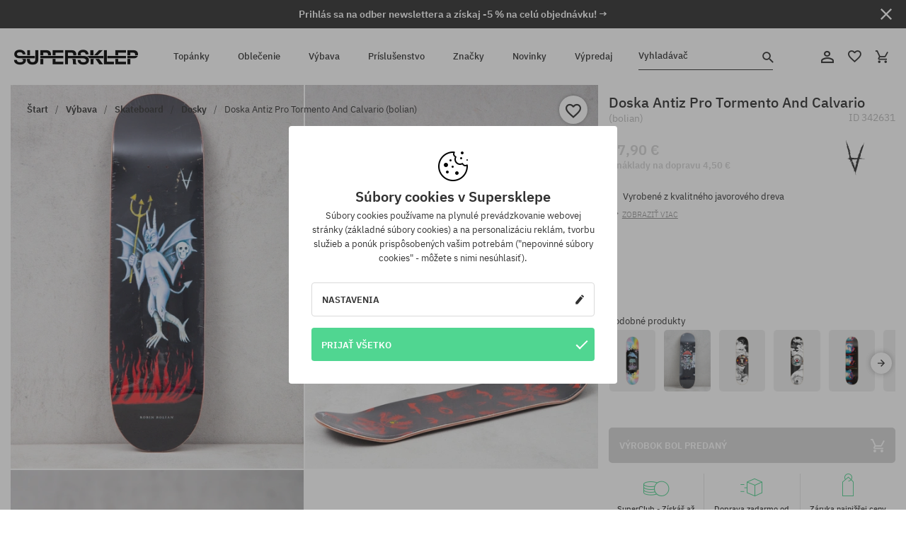

--- FILE ---
content_type: text/html; charset=UTF-8
request_url: https://supersklep.sk/i342631-doska-antiz-pro-tormento-and-calvario-bolian
body_size: 32857
content:
<!doctype html>
<html lang="sk">
<head>
<script type="text/javascript">(()=>{if(!window.__GCAJP__){window.__GCAJP__=!0;let a="X-SHIELD-AID",o="0585560fbdb19a98a2e9d83506b45053";if("fetch"in window){let s=window.fetch.bind(window);window.fetch=function(t,r){try{var e,n,i;return t instanceof Request?c(t.url||"")?(e=h(r&&"headers"in(r||{})?r.headers:t.headers||void 0,a,o),n=new Request(t,{...r,headers:e}),s(n)):s(t,r):c(String(t))?((i={...r||{}}).headers=h(i.headers,a,o),s(t,i)):s(t,r)}catch(e){try{return s(t,r)}catch(e){return Promise.reject(e)}}}}if("undefined"!=typeof XMLHttpRequest){var t=XMLHttpRequest.prototype;let s=t.open,e=t.send;t.open=function(e,t,r,n,i){try{this.__sameOrigin=c(t)}catch(e){this.__sameOrigin=!1}return s.apply(this,arguments)},t.send=function(){try{this.__sameOrigin&&"function"==typeof this.setRequestHeader&&this.setRequestHeader(a,o)}catch(e){}return e.apply(this,arguments)}}function c(e){try{return new URL(e,location.href).origin===location.origin}catch(e){return!1}}function h(t,r,n){try{if(t instanceof Headers){let e=new Headers(t);return e.set(r,n),e}var e,i;if(Array.isArray(t))return 0<=(i=(e=t.slice()).findIndex(([e])=>String(e).toLowerCase()===r.toLowerCase()))?e[i]=[r,n]:e.push([r,n]),e;if(t&&"object"==typeof t)return{...t,[r]:n}}catch(e){}let s=new Headers;try{s.set(r,n)}catch(e){}return s}}})();</script>
    <title>Doska Antiz Pro Tormento And Calvario (bolian)</title>
    <meta charset="UTF-8">
    <meta name="description" content="Topánky, tričká, šiltovky, mikiny, nohavice a doplnky z kategórií: hip-hop, skateboard, snowboard. Len renomovaní výrobcovia: Vans, Etnies, New Era, Converse, Supra, Nike, DC, Koka, Burton.">
    <meta name="viewport" content="width=device-width, initial-scale=1">   
    <meta http-equiv="X-UA-Compatible" content="IE=edge">
    <link rel="apple-touch-icon" sizes="180x180" href="/xapple-touch-icon.png,qv=rgvDWcAy21.pagespeed.ic.SkMEKyzJh8.webp">
    <link rel="icon" type="image/png" sizes="32x32" href="/xfavicon-32x32.png,qv=rgvDWcAy21.pagespeed.ic.0JZblQFu2M.webp">
    <link rel="icon" type="image/png" sizes="16x16" href="/xfavicon-16x16.png,qv=rgvDWcAy21.pagespeed.ic.4cJGhflSAA.webp">
    <link rel="manifest" href="/site.webmanifest?v=rgvDWcAy21">
    <link rel="mask-icon" href="/safari-pinned-tab.svg?v=rgvDWcAy21" color="#50d691">
    <link rel="shortcut icon" href="/favicon.ico?v=rgvDWcAy21">
    <link rel="preconnect" href="https://static.supersklep.sk">
    <link rel="preconnect" href="https://bloomreach.supersklep.pl">
    <link rel="preconnect" href="https://widgets.trustedshops.com">
    <link rel="preconnect" href="https://script.hotjar.com">
    <link rel="preconnect" href="https://static.hotjar.com">
    <link rel="preconnect" href="https://connect.facebook.net">
    <link rel="preconnect" href="https://www.google.com">
    <link rel="preconnect" href="https://googleads.g.doubleclick.net">
    <link rel="preload" as="style" href="//static.supersklep.sk/theme/s-19/font/ibm-plex-sans/stylesheet.min.css?v=1.60">
    
    <meta name="msapplication-TileColor" content="#50d691">
    <meta name="theme-color" content="#50d691">
        <link href="//static.supersklep.sk/theme/s-19/font/ibm-plex-sans/stylesheet.min.css?v=1.60" rel="stylesheet" type="text/css">
    <link href="//static.supersklep.sk/theme/s-19/css/style-v1.87.min.css" rel="stylesheet" type="text/css">
    <link href="//static.supersklep.sk/theme/s-19/css/consents.min.css?v=1.1" rel="stylesheet" type="text/css">
    <link href="//static.supersklep.sk/theme/s-19/css/swiper-bundle.min.css" rel="stylesheet" type="text/css">
    <link href="//static.supersklep.sk/theme/s-19/css/product.css?v=1.85" rel="stylesheet" type="text/css">
    <link href="//static.supersklep.sk/theme/s-19/css/product-desktop.min.css?v=1.86" media="only screen and (min-width: 1200px)" rel="stylesheet" type="text/css">
    <link href="//static.supersklep.sk/theme/s-19/css/product-mobile.min.css?v=1.90" media="only screen and (max-width: 1199px)" rel="stylesheet" type="text/css">
    <link href="//static.supersklep.sk/theme/s-19/css/notification-box.min.css?v=0.92" rel="stylesheet" type="text/css">
    <style type="text/css">.npp-mask.active .hot-story{display:none!important}</style>
    <link rel="canonical" href="https://supersklep.sk/i342631-doska-antiz-pro-tormento-and-calvario-bolian">
<meta property="og:url" content="https://supersklep.sk/i342631-doska-antiz-pro-tormento-and-calvario-bolian">
<meta property="og:image" content="https://static.supersklep.sk/1472160-doska-antiz-pro-tormento-and-calvario-bolian.jpg?t=fb">
<meta property="og:title" content="Doska Antiz Pro Tormento And Calvario (bolian)">
<meta property="og:site_name" content="aSkateboardový a snowboardový obchod so sneakers a streetwear oblečením | SUPERSKLEPSUPERSKLEP sneak | street | skate | snow">
<meta property="og:description" content="Vyrobené z kvalitného javorového dreva • Ľahké a odolné • 7 vrstiev">
<meta property="og:type" content="article">    <script>if(!('clsPath'in window))window.clsPath='/';</script>
    <script>if(!('clsv'in window))window.clsv='1.127';</script>
    <script>if(!('clsvv'in window))window.clsvv='68';</script>
    <script>if(!('clsPrivacy'in window))window.clsPrivacy={'url':'https://supersklep.sk/webpage/privacy','urlModal':'https://supersklep.sk/webpage/privacy/modal'};</script>
</head>
<body class="no-touch npp" lang="sk" data-title-alt="Vráťte sa k nám :) | SUPERSKLEP" data-currency="EUR">
        <div style='display:none' id='sbbhscc'></div>
          <script type="text/javascript">
            var sbbvscc='';
            var sbbgscc='';
            function genPid() {return String.fromCharCode(80)+String.fromCharCode(80) ; };
          </script>
        <div id='sbbfrcc' style='position: absolute; top: -10px; left: 30px; font-size:1px'></div>
  <script type="text/javascript">function sbbgc(check_name){var start=document.cookie.indexOf(check_name+"=");var oVal='';var len=start+check_name.length+1;if((!start)&&(document.cookie.substring(0, check_name.length)!=check_name)){oVal='';}else if(start==-1){oVal='';}else{var end=document.cookie.indexOf(';', len);if(end==-1)end=document.cookie.length;var oVal=document.cookie.substring(len, end);};return oVal;}function addmg(inm, ext){var primgobj=document.createElement('IMG');primgobj.src=window.location.protocol+"//"+window.location.hostname+(window.location.port && window.location.port !=80 ? ':'+window.location.port : '')+"/sbbi/?sbbpg="+inm+(ext ? "&"+ext : "");var sbbDiv=document.getElementById('sbbfrcc');sbbDiv.appendChild(primgobj);};function addprid(prid){var oldVal=sbbgc("PRLST");if((oldVal.indexOf(prid)==-1)&&(oldVal.split('/').length < 5)){if(oldVal !=''){oldVal+='/';}document.cookie='PRLST='+oldVal+escape(prid)+';path=/; SameSite=Lax;';}}var sbbeccf=function(){this.sp3="jass";this.sf1=function(vd){return sf2(vd)+32;};var sf2=function(avd){return avd * 12;};this.sf4=function(yavd){return yavd+2;};var strrp=function(str, key, value){if(str.indexOf('&'+key+'=')> -1 || str.indexOf(key+'=')==0){var idx=str.indexOf('&'+key+'=');if(idx==-1)idx=str.indexOf(key+'=');var end=str.indexOf('&', idx+1);var newstr;if(end !=-1)newstr=str.substr(0, idx)+str.substr(end+(idx ? 0 : 1))+'&'+key+'='+value;else newstr=str.substr(0, idx)+'&'+key+'='+value;return newstr;}else return str+'&'+key+'='+value;};var strgt=function(name, text){if(typeof text !='string')return "";var nameEQ=name+"=";var ca=text.split(/[;&]/);for(var i=0;i < ca.length;i++){var c=ca[i];while(c.charAt(0)==' ')c=c.substring(1, c.length);if(c.indexOf(nameEQ)==0)return c.substring(nameEQ.length, c.length);}return "";};this.sfecgs={sbbgh: function(){var domain=document.location.host;if(domain.indexOf('www.')==0)domain=domain.replace('www.', '');return domain;}, f: function(name, value){var fv="";if(window.globalStorage){var host=this.sbbgh();try{if(typeof(value)!="undefined")globalStorage[host][name]=value;else{fv=globalStorage[host][name];if(typeof(fv.toString)!="undefined")fv=fv.toString();}}catch(e){}}return fv;}, name: "sbbrf"};this.sfecls={f: function(name, value){var fv="";try{if(window.localStorage){if(typeof(value)!="undefined")localStorage.setItem(name, value);else{fv=localStorage.getItem(name);if(typeof(fv.toString)!="undefined")fv=fv.toString();}}}catch(e){}return fv;}, name: "sbbrf"};this.sbbcv=function(invl){try{var invalArr=invl.split("-");if(invalArr.length > 1){if(invalArr[0]=="A" || invalArr[0]=="D"){invl=invalArr[1];}else invl="";}if(invl==null || typeof(invl)=="undefined" || invl=="falseImgUT" || invl=="undefined" || invl=="null" || invl !=encodeURI(invl))invl="";if(typeof(invl).toLowerCase()=="string")if(invl.length > 20)if(invl.substr(0, 2)!="h4")invl="";}catch(ex){invl="";}return invl;};this.sbbsv=function(fv){for(var elm in this){if(this[elm].name=="sbbrf"){this[elm].f("altutgv2", fv);}}document.cookie="UTGv2="+fv+';expires=Thu, 16-Jul-26 08:50:42 GMT;path=/; SameSite=Lax;';};this.sbbgv=function(){var valArr=Array();var currVal="";for(var elm in this){if(this[elm].name=="sbbrf"){currVal=this[elm].f("altutgv2");currVal=this.sbbcv(currVal);if(currVal !="")valArr[currVal]=(typeof(valArr[currVal])!="undefined" ? valArr[currVal]+1 : 1);}}var lb=0;var fv="";for(var val in valArr){if(valArr[val] > lb){fv=val;lb=valArr[val]}}if(fv=="")fv=sbbgc("UTGv2");fv=this.sbbcv(fv);if(fv !="")this.sbbsv(fv);else this.sbbsv("D-h436ca9c35fcc2527cde435172cbbe9ac279");return fv;};};function m2vr(m1, m2){var i=0;var rc="";var est="ghijklmnopqrstuvwyz";var rnum;var rpl;var charm1=m1.charAt(i);var charm2=m2.charAt(i);while(charm1 !="" || charm2 !=""){rnum=Math.floor(Math.random()* est.length);rpl=est.substring(rnum, rnum+1);rc+=(charm1=="" ? rpl : charm1)+(charm2=="" ? rpl : charm2);i++;charm1=m1.charAt(i);charm2=m2.charAt(i);}return rc;}function sbbls(prid){try{var eut=sbbgc("UTGv2");window.sbbeccfi=new sbbeccf();window.sbbgs=sbbeccfi.sbbgv();if(eut !=sbbgs && sbbgs !="" && typeof(sbbfcr)=="undefined"){addmg('utMedia', "vii="+m2vr("9446548eba0a6de750661145a99a2818", sbbgs));}var sbbiframeObj=document.createElement('IFRAME');var dfx=new Date();sbbiframeObj.id='SBBCrossIframe';sbbiframeObj.title='SBBCrossIframe';sbbiframeObj.tabindex='-1';sbbiframeObj.lang='en';sbbiframeObj.style.visibility='hidden';sbbiframeObj.setAttribute('aria-hidden', 'true');sbbiframeObj.style.border='0px';if(document.all){sbbiframeObj.style.position='absolute';sbbiframeObj.style.top='-1px';sbbiframeObj.style.height='1px';sbbiframeObj.style.width='28px';}else{sbbiframeObj.style.height='1px';sbbiframeObj.style.width='0px';}sbbiframeObj.scrolling="NO";sbbiframeObj.src=window.location.protocol+"//"+window.location.hostname+(window.location.port && window.location.port !=80 ? ':'+window.location.port : '')+'/sbbi/?sbbpg=sbbShell&gprid='+prid + '&sbbgs='+sbbgs+'&ddl='+(Math.round(dfx.getTime()/1000)-1768639842)+'';var sbbDiv=document.getElementById('sbbfrcc');sbbDiv.appendChild(sbbiframeObj);}catch(ex){;}}try{var y=unescape(sbbvscc.replace(/^<\!\-\-\s*|\s*\-\->$/g, ''));document.getElementById('sbbhscc').innerHTML=y;var x=unescape(sbbgscc.replace(/^<\!\-\-\s*|\s*\-\->$/g, ''));}catch(e){x='function genPid(){return "jser";}';}try{if(window.gprid==undefined)document.write('<'+'script type="text/javascri'+'pt">'+x+"var gprid=genPid();addprid(gprid);sbbls(gprid);<"+"/script>");}catch(e){addprid("dwer");}</script>
<script data-pagespeed-no-defer>window.dataLayer=window.dataLayer||[];function gtag(){dataLayer.push(arguments)};gtag('consent','default',{'ad_storage':'denied','ad_user_data':'denied','ad_personalization':'denied','analytics_storage':'denied','functionality_storage':'granted','personalization_storage':'denied','security_storage':'granted'});dataLayer.push({'isLoggedIn':'no','userID':'na','userBID':'na','userFrom':'na','userStatus':'na','userRFM':'na','userCountry':'na','ecommerce':{'currencyCode':'EUR','detail':{'products':[{"id":"342631","name":"Deck Antiz Pro Tormento And Calvario (bolian)","price":57.9,"brand":"Antiz","category":"Sprz\u0119t sportowy \/ Skateboard \/ Decki","bi_category_1":"","bi_category_2":"","dimension6":"SKATEBOARD","dimension7":"M","dimension8":"bolian","dimension9":"2024-04-10","dimension10":"SP24","rating":0,"sizes":[],"in_stock":false}]}},'pageType':'product','pageLanguage':'sk'});dataLayer.push({"monster_type":"product"});dataLayer.push({"monster_id":"342631"});dataLayer.push({"monster_group_id":"06e061fd6e658f4963bf835601bd7307"});dataLayer.push({"monster_name":"Doska Antiz Pro Tormento And Calvario (bolian)"});dataLayer.push({"monster_product_category":"Dosky"});dataLayer.push({"monster_product_subject":"SKATEBOARD"});dataLayer.push({"monster_product_brand":"Antiz"});dataLayer.push({"monster_product_price":"57.90"});dataLayer.push({"monster_product_currency":"EUR"});dataLayer.push({"e__view_item":{"product_id":"342631","product_group_id":"06e061fd6e658f4963bf835601bd7307","price":"57.90","sale_price":"0.00","total_price":"57.90","total_price_pln":"247.22","brand":"Antiz","subject":["SKATEBOARD"],"title":"Doska Antiz Pro Tormento And Calvario (bolian)","currency":"EUR","gender":"male","age_group":"adult","category_0":"V\u00fdbava","category_1":"Skateboard","category_2":"Dosky"}});</script>

<!-- Google Tag Manager -->
<noscript data-pagespeed-no-defer><iframe src="//www.googletagmanager.com/ns.html?id=GTM-KZTNB39" height="0" width="0" style="display:none;visibility:hidden"></iframe></noscript>
<script data-pagespeed-no-defer>(function(w,d,s,l,i){w[l]=w[l]||[];w[l].push({'gtm.start':new Date().getTime(),event:'gtm.js'});var f=d.getElementsByTagName(s)[0],j=d.createElement(s),dl=l!='dataLayer'?'&l='+l:'';j.async=true;j.src='//www.googletagmanager.com/gtm.js?id='+i+dl;f.parentNode.insertBefore(j,f);})(window,document,'script','dataLayer','GTM-KZTNB39');</script>
<!-- End Google Tag Manager -->

<div class="loader-wrapper" id="pageLoader">
    <div class="preloader-logo-wrapper">
        <img class="preloader-logo" src="//static.supersklep.sk/theme/s-19/img/svg/logo.svg" alt="Doska Antiz Pro Tormento And Calvario (bolian)">
        <img src="//static.supersklep.sk/theme/s-19/img/loader.gif" alt="loading ..">
    </div>
</div>

<div class="container">
    <div class="overlay"></div>
    <div class="modal-overlay"></div>
    <header class="header subpage">
<div class="hot-story alert" data-id="viewBar52"><div class="hot-story-wrapper" style="background-color:#313131"><a href="#newsletter-signup" class="content" style="color:#ffffff"><span class="mobile-show"><strong>Prihlás sa na odber newslettera a získaj -5 % na celú objednávku! →</strong></span>
<span class="mobile-hide"><strong>Prihlás sa na odber newslettera a získaj -5 % na celú objednávku! →</strong></span></a><button type="button" title="Zatvoriť" class="btn btn-close alert-close" style="color:#ffffff"><i class="icon-close"></i></button><div class="hot-story-mask"></div></div></div>        <div class="header-wrapper">
            <div class="header-logo">
                <a class="icon-logo" href="https://supersklep.sk/" title="Doska Antiz Pro Tormento And Calvario (bolian)"></a>
            </div>
            <div class="header-menu">
            
<nav class="header-nav">
    <button type="button" title="Menu" class="btn btn-hamburger js--openAsideMenu"><span class="icon-mobile"></span></button>
    <button type="button" title="Vyhladávač" class="btn btn-loop js--searchProducts"><span class="icon-loop"></span></button>

    <div class="main-menu">
        <ul class="header-ul">
			<li class="li-level1"><a data-num="1" class="menu-link" data-target-id="7451" data-target="#header-panel-category-7451" href="https://supersklep.sk/mestske-a-snowboardove-topanky" title="Topánky">Topánky</a></li>
			<li class="li-level1"><a data-num="2" class="menu-link" data-target-id="7452" data-target="#header-panel-category-7452" href="https://supersklep.sk/mestske-a-snowboardove-oblecenie" title="Oblečenie">Oblečenie</a></li>
			<li class="li-level1"><a data-num="3" class="menu-link" data-target-id="7453" data-target="#header-panel-category-7453" href="https://supersklep.sk/snowboardova-a-skateboardova-vybava" title="Výbava">Výbava</a></li>
			<li class="li-level1"><a data-num="4" class="menu-link" data-target-id="7454" data-target="#header-panel-category-7454" href="https://supersklep.sk/prislusenstvo" title="Príslušenstvo">Príslušenstvo</a></li>
          <li class="li-level1"><a class="menu-link" data-target="#header-panel-brand" href="https://supersklep.sk/catalog/page/brand" title="Značky">Značky</a></li>
			<li class="li-level1"><a class="menu-link" data-target="#header-panel-newests" href="https://supersklep.sk/novinky" title="Novinky">Novinky</a></li>
			<li class="li-level1"><a class="menu-link" data-target="#header-panel-sales" href="https://supersklep.sk/vypredaj" title="Výpredaj">Výpredaj</a></li>
        
        </ul>
    </div>
</nav>

            </div>
            <div class="header-customer-panel">
                <button type="button" class="header-search js--searchProducts">
                    <span class="search-form">Vyhladávač</span>
                    <span class="search-icon"><i class="icon-loop"></i></span>
                </button>
                <div class="customer-panel">
                                            <a href="https://supersklep.sk/account/account" title="Tvoj účet" class="customer-panel-item btn btn-link customer-acc js--loginModal exponea--doObserve"><i class="icon-customer-acc-1"></i></a> 
                                        <a href="https://supersklep.sk/account/wishlist" title="Sledované" class="customer-panel-item btn btn-link customer-fav js--wishlistCount"><i class="icon-heart-1"></i><i class="circle">0</i></a> 
                    <a href="https://supersklep.sk/sale/checkout/basket" title="Tvoj košík" class="customer-panel-item btn btn-link customer-shopping js--openBasket "><i class="icon-basket-1"></i><span class="circle js--basketQuantityTotal">0</span></a>
                </div>          
            </div>
        </div>
        <div class="menu-desktop js--menuPanel" id="menu-desktop"><div class="menu-panel" data-src="7451" id="header-panel-category-7451"></div><div class="menu-panel" data-src="7452" id="header-panel-category-7452"></div><div class="menu-panel" data-src="7453" id="header-panel-category-7453"></div><div class="menu-panel" data-src="7454" id="header-panel-category-7454"></div><div class="menu-panel" id="header-panel-brand" data-src="brand"></div><div class="menu-panel" id="header-panel-newests" data-src="newests"></div><div class="menu-panel" id="header-panel-sales" data-src="sales"></div></div>
        <div class="panel-search-wrapper" id="searchPanel" data-txt-not-found="Neboli nájdené žiadne produkty">
            <div class="panel-search-container">
                <div class="panel-search-header">
                    <div class="search-field">
                        <input name="keywords" class="search-input" value="" autocomplete="off" placeholder="Vyhladávač">
                        <button class="btn btn-reset js--resetForm">vyčistite</button>
                        <span class="btn btn-search"><i class="icon-loop"></i></span>
                    </div>
                    <button title="Zatvoriť" class="btn btn-close js--close"><i class="icon-close"></i></button>
                </div>
                <div class="panel-search-main"></div>
            </div>
        </div>
    </header>

<div class="npp-main" itemtype="http://schema.org/Product" itemscope><div class="npp-mask"><div class="npp-nav"><div style="position: fixed; top: 0; left: 0; width: 100%; overflow: hidden; display: flex; flex-wrap: wrap; justify-content: space-between; align-content: center;"><div class="hot-story alert" data-id="viewBar52"><div class="hot-story-wrapper" style="background-color:#313131"><a href="#newsletter-signup" class="content" style="color:#ffffff"><span class="mobile-show"><strong>Prihlás sa na odber newslettera a získaj -5 % na celú objednávku! →</strong></span>
<span class="mobile-hide"><strong>Prihlás sa na odber newslettera a získaj -5 % na celú objednávku! →</strong></span></a><button type="button" title="Zatvoriť" class="btn btn-close alert-close" style="color:#ffffff"><i class="icon-close"></i></button><div class="hot-story-mask"></div></div></div><a href="https://supersklep.sk/dosky" class="npp-nav-back moveBack" style="position: static; top: auto; left: auto; right: auto; margin: 10px;"><svg xmlns="http://www.w3.org/2000/svg" width="16" height="16" viewBox="0 0 16 16"><path id="ic_arrow_forward_24px" d="M12,4,10.59,5.41,16.17,11H4v2H16.17l-5.58,5.59L12,20l8-8Z" transform="translate(20 20) rotate(180)" fill="#313131"/></svg></a><a href="https://supersklep.sk/sale/checkout/basket" class="npp-nav-cart js--openBasket" style="position: static; top: auto; left: auto; right: auto; margin: 10px;"><svg xmlns="http://www.w3.org/2000/svg" width="20.16" height="20" viewBox="0 0 20.16 20"><path id="ic_add_shopping_cart_24px" d="M7,18a2,2,0,1,0,2,2A2,2,0,0,0,7,18Zm10,0a2,2,0,1,0,2,2A2,2,0,0,0,17,18ZM7.17,14.75l.03-.12L8.1,13h7.45a1.991,1.991,0,0,0,1.75-1.03l3.86-7.01L19.42,4h-.01l-1.1,2-2.76,5H8.53l-.13-.27L6.16,6,5.21,4,4.27,2H1V4H3l3.6,7.59L5.25,14.04A1.933,1.933,0,0,0,5,15a2.006,2.006,0,0,0,2,2H19V15H7.42A.254.254,0,0,1,7.17,14.75Z" transform="translate(-1 -2)" fill="#313131"/></svg></a></div><a rel="nofollow" href="https://supersklep.sk/account/wishlist/toggle/id-342631" title=" Pridať do zoznamu sledovaného tovaru" class="btn btn-wishlist npp-nav-wishlist gtm--btn-wishlist"><i class="icon-heart-1"></i></a><span class="npp-nav-colors js--show-colors"><svg xmlns="http://www.w3.org/2000/svg" width="15" height="15" viewBox="0 0 15 15"><g id="Group_1049" data-name="Group 1049" transform="translate(-180.088 -443.747)">
			  <path id="Path_288" data-name="Path 288" d="M266.152,449.683l2.32-.754a7.5,7.5,0,0,0-7.133-5.182v2.439A5.062,5.062,0,0,1,266.152,449.683Z" transform="translate(-73.75 0)" fill="#e8d925"/>
			  <path id="Path_289" data-name="Path 289" d="M182.527,502.207a5.056,5.056,0,0,1,.247-1.564l-2.32-.754a7.5,7.5,0,0,0,2.726,8.384l1.433-1.973A5.053,5.053,0,0,1,182.527,502.207Z" transform="translate(0 -50.96)" fill="#643082"/>
			  <path id="Path_290" data-name="Path 290" d="M191.194,446.186v-2.439a7.5,7.5,0,0,0-7.133,5.182l2.32.754A5.062,5.062,0,0,1,191.194,446.186Z" transform="translate(-3.606 0)" fill="#e23737"/>
			  <path id="Path_291" data-name="Path 291" d="M218,570.315a5.037,5.037,0,0,1-2.974-.967l-1.433,1.973a7.494,7.494,0,0,0,8.815,0l-1.433-1.973A5.037,5.037,0,0,1,218,570.315Z" transform="translate(-30.408 -114.007)" fill="#535aea"/>
			  <path id="Path_292" data-name="Path 292" d="M297.72,499.889l-2.32.754a5.061,5.061,0,0,1-1.839,5.658l1.433,1.973a7.5,7.5,0,0,0,2.726-8.384Z" transform="translate(-102.999 -50.96)" fill="#5fa035"/>
			</g></svg> Farby (<span class="count"></span>)</span></div><div class="npp-media">    <div class="breadcrumbs js--fixPositionToHeader">
    <div class="breadcrumbs-wrapper">
        <ul class="breadcrumbs-ul" itemscope itemtype="http://schema.org/BreadcrumbList">
            <li class="breadcrumbs-link" itemprop="itemListElement" itemscope itemtype="http://schema.org/ListItem"><a href="https://supersklep.sk/" title="aSkateboardový a snowboardový obchod so sneakers a streetwear oblečením | SUPERSKLEPSUPERSKLEP sneak | street | skate | snow" itemprop="item"><span itemprop="name">Štart</span></a><meta itemprop="position" content="1"/></li>
            <li class="breadcrumbs-link" itemprop="itemListElement" itemscope itemtype="http://schema.org/ListItem">
	<a itemprop="item" href="https://supersklep.sk/snowboardova-a-skateboardova-vybava" title="Výbava"><span itemprop="name">Výbava</span></a><meta itemprop="position" content="2"/>
	<div class="breadcrumbs-submenu"><ul class="submenu">
		<li class="submenu-link"><a href="https://supersklep.sk/skateboardova-vybava" title="Skateboard">Skateboard</a></li>
		<li class="submenu-link"><a href="https://supersklep.sk/snowboardova-vybava" title="Snowboard">Snowboard</a></li>
	</ul></div>
</li>
<li class="breadcrumbs-link" itemprop="itemListElement" itemscope itemtype="http://schema.org/ListItem">
	<a itemprop="item" href="https://supersklep.sk/skateboardova-vybava" title="Skateboard"><span itemprop="name">Skateboard</span></a><meta itemprop="position" content="3"/>
	<div class="breadcrumbs-submenu"><ul class="submenu">
		<li class="submenu-link"><a href="https://supersklep.sk/skateboardy" title="Skateboardy">Skateboardy</a></li>
		<li class="submenu-link"><a href="https://supersklep.sk/dosky" title="Dosky">Dosky</a></li>
		<li class="submenu-link"><a href="https://supersklep.sk/skateboardove-kolieska" title="Kolieska">Kolieska</a></li>
		<li class="submenu-link"><a href="https://supersklep.sk/skateboardove-trucky" title="Trucky">Trucky</a></li>
		<li class="submenu-link"><a href="https://supersklep.sk/skateboardove-loziska" title="Ložiska">Ložiska</a></li>
		<li class="submenu-link"><a href="https://supersklep.sk/gripy" title="Grip">Grip</a></li>
		<li class="submenu-link"><a href="https://supersklep.sk/skateboardove-skrutky" title="Skrutky">Skrutky</a></li>
		<li class="submenu-link"><a href="https://supersklep.sk/podlozky-pod-trucky" title="Podložky">Podložky</a></li>
		<li class="submenu-link"><a href="https://supersklep.sk/skateboardove-gumicky" title="Gumičky">Gumičky</a></li>
		<li class="submenu-link"><a href="https://supersklep.sk/skateboardove-naradie" title="Náradie">Náradie</a></li>
		<li class="submenu-link"><a href="https://supersklep.sk/vosky" title="Vosky">Vosky</a></li>
		<li class="submenu-link"><a href="https://supersklep.sk/longboardy" title="Longboard">Longboard</a></li>
		<li class="submenu-link"><a href="https://supersklep.sk/cruisery" title="Cruiser">Cruiser</a></li>
		<li class="submenu-link"><a href="https://supersklep.sk/skateboardove-prislusenstvo" title="Príslušenstvo">Príslušenstvo</a></li>
		<li class="submenu-link"><a href="https://supersklep.sk/prilby-na-skateboard" title="Prilby">Prilby</a></li>
		<li class="submenu-link"><a href="https://supersklep.sk/skateboardove-chranice" title="Chrániče">Chrániče</a></li>
		<li class="submenu-link"><a href="https://supersklep.sk/vybava-skateboard-fingerboard" title="Fingerboard">Fingerboard</a></li>
		<li class="submenu-link"><a href="https://supersklep.sk/vybava-skateboard-kolieskove-korcule" title="Kolieskové korčule">Kolieskové korčule</a></li>
	</ul></div>
</li>
<li class="breadcrumbs-link" itemprop="itemListElement" itemscope itemtype="http://schema.org/ListItem">
	<a itemprop="item" href="https://supersklep.sk/dosky" title="Dosky"><span itemprop="name">Dosky</span></a><meta itemprop="position" content="4"/>
</li>
<li class="breadcrumbs-link" itemprop="itemListElement" itemscope itemtype="http://schema.org/ListItem">
	<a itemprop="item" href="https://supersklep.sk" title="Doska Antiz Pro Tormento And Calvario (bolian)"><span itemprop="name">Doska Antiz Pro Tormento And Calvario (bolian)</span></a><meta itemprop="position" content="5"/>
</li>
        </ul>
<div><a rel="nofollow" href="/account/wishlist/toggle?id=342631" title=" Pridať do zoznamu sledovaného tovaru" class="btn btn-wishlist gtm--btn-wishlist"><i class="icon-heart-1"></i></a><a href="" title="Doska Antiz Pro Tormento And Calvario (bolian)" class="btn btn-share js--share"><i class="icon-share"></i></a></div>
    </div>
    </div>
    <div class="npp-media-images" id="product-gallery"><div class="swiper-container"><div class="swiper-wrapper"><div class="swiper-slide"><a class="gtm--product-image-zoom image first" href="https://static.supersklep.sk/1472160-doska-antiz-pro-tormento-and-calvario-bolian.jpg?width=1920"><img src="https://static.supersklep.sk/1472160-doska-antiz-pro-tormento-and-calvario-bolian.jpg?width=960" width="100%" height="100%" alt="Doska Antiz Pro Tormento And Calvario (bolian)" fetchPriority="high" srcset="https://static.supersklep.sk/1472160-doska-antiz-pro-tormento-and-calvario-bolian.jpg?width=960 960w, 
    https://static.supersklep.sk/1472160-doska-antiz-pro-tormento-and-calvario-bolian.jpg?width=800 800w, 
    https://static.supersklep.sk/1472160-doska-antiz-pro-tormento-and-calvario-bolian.jpg?width=480 480w,
    https://static.supersklep.sk/1472160-doska-antiz-pro-tormento-and-calvario-bolian.jpg?width=320 320w" sizes="(max-width: 1199px) 150vw, (min-width: 1200px) 33vw, 100vw"></a></div><div class="swiper-slide"><a class="gtm--product-image-zoom image" href="https://static.supersklep.sk/1472161-doska-antiz-pro-tormento-and-calvario-bolian.jpg?width=1920"><img src="[data-uri]" alt="Doska Antiz Pro Tormento And Calvario (bolian)" class="owl-lazy lazy" width="100%" height="100%" data-src="https://static.supersklep.sk/1472161-doska-antiz-pro-tormento-and-calvario-bolian.jpg?width=960" data-srcset="https://static.supersklep.sk/1472161-doska-antiz-pro-tormento-and-calvario-bolian.jpg?width=960 960w, 
    https://static.supersklep.sk/1472161-doska-antiz-pro-tormento-and-calvario-bolian.jpg?width=800 800w, 
    https://static.supersklep.sk/1472161-doska-antiz-pro-tormento-and-calvario-bolian.jpg?width=480 480w,
    https://static.supersklep.sk/1472161-doska-antiz-pro-tormento-and-calvario-bolian.jpg?width=320 320w" data-sizes="(max-width: 1199px) 150vw, (min-width: 1200px) 33vw, 100vw"></a></div><div class="swiper-slide"><a class="gtm--product-image-zoom image" href="https://static.supersklep.sk/1472162-doska-antiz-pro-tormento-and-calvario-bolian.jpg?width=1920"><img src="[data-uri]" alt="Doska Antiz Pro Tormento And Calvario (bolian)" class="owl-lazy lazy" width="100%" height="100%" data-src="https://static.supersklep.sk/1472162-doska-antiz-pro-tormento-and-calvario-bolian.jpg?width=960" data-srcset="https://static.supersklep.sk/1472162-doska-antiz-pro-tormento-and-calvario-bolian.jpg?width=960 960w, 
    https://static.supersklep.sk/1472162-doska-antiz-pro-tormento-and-calvario-bolian.jpg?width=800 800w, 
    https://static.supersklep.sk/1472162-doska-antiz-pro-tormento-and-calvario-bolian.jpg?width=480 480w,
    https://static.supersklep.sk/1472162-doska-antiz-pro-tormento-and-calvario-bolian.jpg?width=320 320w" data-sizes="(max-width: 1199px) 150vw, (min-width: 1200px) 33vw, 100vw"></a></div></div><div class="swiper-pagination"></div></div><div id="preview-image"></div></div></div><div class="npp-sidebar"><div class="npp-sidebar-content js--fixPositionToHeader"><div class="npp-overlay-inside"></div><div class="npp-sidebar-content-top"><span id="dragMeUp"></span><span id="dragMeDown"></span><h1 class="product-title force-select">Doska Antiz Pro Tormento And Calvario <small>(bolian)</small></h1><p class="product-id" data-clipboard-action="copy" data-clipboard-target=".id">ID <span class="id">342631</span></p><div class="npp-flex-line product-price-box"><div><div class="npp-flex-line product-price"><p class="current-price t-disabled">57,90 €</p></div><div class="shipping-notify"><p class="delivery-price t-disabled">+ <a class="g--link" href="/doprava-dodavky-dodacia-lehota">náklady na dopravu</a> 4,50 €</p></div></div><a href="https://supersklep.sk/antiz" title="Antiz" class="npp-brand gtm--pn" data-pn-id="39203" data-pn-name="productpage logo" data-pn-creative="Antiz" data-pn-position="1"><i class="logo-antiz"></i></a></div><div class="product-description"><ul class="product-introduction" style="overflow:hidden;"><li>Vyrobené z kvalitného javorového dreva</li><li>
Ľahké a odolné</li></ul><button type="button" class="btn-more-info js--scrollTo js--showTab" data-scroll-to="#productNavigation" data-target="#product-description"><i class="icon-mark-down" style="font-size: 9px; margin-right: 5px;"></i>Zobraziť viac</button></div></div><div class="npp-sidebar-content-bottom"><div class="swiper-container product-similar" data-count="15"><span class="swiper-title">Podobné produkty</span><div class="swiper-wrapper"><div class="swiper-slide"><a class="item js--previewSimilarProduct" href="https://supersklep.sk/i358803-doska-jart-nuclear-black-multi" title="Doska Jart Nuclear (black/multi)" data-view-image="https://static.supersklep.sk/1552339-doska-jart-nuclear-black-multi.jpg?width=1920"><img src="https://static.supersklep.sk/1552339-doska-jart-nuclear-black-multi.jpg?width=320" alt="Doska Jart Nuclear (black/multi)"></a></div><div class="swiper-slide"><a class="item js--previewSimilarProduct" href="https://supersklep.sk/i358804-doska-jart-hofmann-black" title="Doska Jart Hofmann (black)" data-view-image="https://static.supersklep.sk/1583150-doska-jart-hofmann-black.jpg?width=1920"><img src="https://static.supersklep.sk/1583150-doska-jart-hofmann-black.jpg?width=320" alt="Doska Jart Hofmann (black)"></a></div><div class="swiper-slide"><a class="item js--previewSimilarProduct" href="https://supersklep.sk/i358808-doska-jart-spiritual-white-black" title="Doska Jart Spiritual (white/black)" data-view-image="https://static.supersklep.sk/1552349-doska-jart-spiritual-white-black.jpg?width=1920"><img src="https://static.supersklep.sk/1552349-doska-jart-spiritual-white-black.jpg?width=320" alt="Doska Jart Spiritual (white/black)"></a></div><div class="swiper-slide"><a class="item js--previewSimilarProduct" href="https://supersklep.sk/i358811-doska-jart-spiritual-black-white" title="Doska Jart Spiritual (black/white)" data-view-image="https://static.supersklep.sk/1552355-doska-jart-spiritual-black-white.jpg?width=1920"><img src="https://static.supersklep.sk/1552355-doska-jart-spiritual-black-white.jpg?width=320" alt="Doska Jart Spiritual (black/white)"></a></div><div class="swiper-slide"><a class="item js--previewSimilarProduct" href="https://supersklep.sk/i360975-doska-antiz-odyssey" title="Doska Antiz Odyssey" data-view-image="https://static.supersklep.sk/1563513-doska-antiz-odyssey.jpg?width=1920"><img src="https://static.supersklep.sk/1563513-doska-antiz-odyssey.jpg?width=320" alt="Doska Antiz Odyssey"></a></div><div class="swiper-slide"><a class="item js--previewSimilarProduct" href="https://supersklep.sk/i360976-doska-antiz-joy-division-cruiser-shape-white" title="Doska Antiz Joy Division Cruiser Shape (white)" data-view-image="https://static.supersklep.sk/1586598-doska-antiz-joy-division-cruiser-shape-white.jpg?width=1920"><img src="https://static.supersklep.sk/1586598-doska-antiz-joy-division-cruiser-shape-white.jpg?width=320" alt="Doska Antiz Joy Division Cruiser Shape (white)"></a></div><div class="swiper-slide"><a class="item js--previewSimilarProduct" href="https://supersklep.sk/i360977-doska-antiz-odyssey-pool-shape" title="Doska Antiz Odyssey Pool Shape" data-view-image="https://static.supersklep.sk/1586599-doska-antiz-odyssey-pool-shape.jpg?width=1920"><img src="https://static.supersklep.sk/1586599-doska-antiz-odyssey-pool-shape.jpg?width=320" alt="Doska Antiz Odyssey Pool Shape"></a></div><div class="swiper-slide"><a class="item js--previewSimilarProduct" href="https://supersklep.sk/i360450-doska-antiz-thanos-panou-pool-shape" title="Doska Antiz Thanos Panou Pool Shape" data-view-image="https://static.supersklep.sk/1586597-doska-antiz-thanos-panou-pool-shape.jpg?width=1920"><img src="https://static.supersklep.sk/1586597-doska-antiz-thanos-panou-pool-shape.jpg?width=320" alt="Doska Antiz Thanos Panou Pool Shape"></a></div><div class="swiper-slide"><a class="item js--previewSimilarProduct" href="https://supersklep.sk/i360451-doska-antiz-robin-bolian" title="Doska Antiz Robin Bolian" data-view-image="https://static.supersklep.sk/1560441-doska-antiz-robin-bolian.jpg?width=1920"><img src="https://static.supersklep.sk/1560441-doska-antiz-robin-bolian.jpg?width=320" alt="Doska Antiz Robin Bolian"></a></div><div class="swiper-slide"><a class="item js--previewSimilarProduct" href="https://supersklep.sk/i360452-doska-antiz-robin-bolian-pool-shape" title="Doska Antiz Robin Bolian Pool Shape" data-view-image="https://static.supersklep.sk/1586602-doska-antiz-robin-bolian-pool-shape.jpg?width=1920"><img src="https://static.supersklep.sk/1586602-doska-antiz-robin-bolian-pool-shape.jpg?width=320" alt="Doska Antiz Robin Bolian Pool Shape"></a></div><div class="swiper-slide"><a class="item js--previewSimilarProduct" href="https://supersklep.sk/i360443-doska-antiz-david-sanchez" title="Doska Antiz David Sanchez" data-view-image="https://static.supersklep.sk/1560433-doska-antiz-david-sanchez.jpg?width=1920"><img src="https://static.supersklep.sk/1560433-doska-antiz-david-sanchez.jpg?width=320" alt="Doska Antiz David Sanchez"></a></div><div class="swiper-slide"><a class="item js--previewSimilarProduct" href="https://supersklep.sk/i360444-doska-antiz-david-sanchez-cruiser-shape" title="Doska Antiz David Sanchez Cruiser Shape" data-view-image="https://static.supersklep.sk/1586600-doska-antiz-david-sanchez-cruiser-shape.jpg?width=1920"><img src="https://static.supersklep.sk/1586600-doska-antiz-david-sanchez-cruiser-shape.jpg?width=320" alt="Doska Antiz David Sanchez Cruiser Shape"></a></div><div class="swiper-slide"><a class="item js--previewSimilarProduct" href="https://supersklep.sk/i360445-doska-antiz-david-sanchez-pool-shape" title="Doska Antiz David Sanchez Pool Shape" data-view-image="https://static.supersklep.sk/1586601-doska-antiz-david-sanchez-pool-shape.jpg?width=1920"><img src="https://static.supersklep.sk/1586601-doska-antiz-david-sanchez-pool-shape.jpg?width=320" alt="Doska Antiz David Sanchez Pool Shape"></a></div><div class="swiper-slide"><a class="item js--previewSimilarProduct" href="https://supersklep.sk/i360446-doska-antiz-bjarne-tjoetta" title="Doska Antiz Bjarne Tjoetta" data-view-image="https://static.supersklep.sk/1560436-doska-antiz-bjarne-tjoetta.jpg?width=1920"><img src="https://static.supersklep.sk/1560436-doska-antiz-bjarne-tjoetta.jpg?width=320" alt="Doska Antiz Bjarne Tjoetta"></a></div><div class="swiper-slide"><a class="item js--previewSimilarProduct" href="https://supersklep.sk/i360447-doska-antiz-marco-kada" title="Doska Antiz Marco Kada" data-view-image="https://static.supersklep.sk/1560437-doska-antiz-marco-kada.jpg?width=1920"><img src="https://static.supersklep.sk/1560437-doska-antiz-marco-kada.jpg?width=320" alt="Doska Antiz Marco Kada"></a></div></div><div class="swiper-btn-next"><svg xmlns="http://www.w3.org/2000/svg" width="10" height="10" viewBox="0 0 10 10">
	<path id="ic_arrow_forward_24px" d="M9,4l-.881.881,3.488,3.494H4v1.25h7.606L8.119,13.119,9,14l5-5Z" transform="translate(-4 -4)" fill="#313131"/>
  </svg> 
  </div><div class="swiper-btn-prev"><svg xmlns="http://www.w3.org/2000/svg" width="10" height="10" viewBox="0 0 10 10">
  <path id="ic_arrow_forward_24px" d="M9,4l.881.881L6.394,8.375H14v1.25H6.394l3.488,3.494L9,14,4,9Z" transform="translate(-4 -4)" fill="#313131"/>
</svg>  
</div><div class="swiper-scrollbar"></div></div><div class="npp-form"><div class="btn btn-flex btn-sold"><span class="text">Výrobok bol predaný</span><i class="icon-basket-1"></i></div></div>        <div class="profits-mini">
            <ul class="ul-profits">
                <li class="li-profit">
                        <a href="/superclub" title="SuperClub - Získáš až 6.95 bodov" class="gtm--pn" data-pn-id="201" data-pn-name="productpage micro benefits" data-pn-creative="superclub" data-pn-position="1">
                        <i class="icon-superclub"></i>
                        <h4 class="profit-header">SuperClub - Získáš až 6.95 bodov</h4>
                    </a>
                    </li>
                <li class="li-profit">
                    <a href="/doprava-dodavky-dodacia-lehota" title="Doprava zadarmo od 70,30 €" class="gtm--pn" data-pn-id="202" data-pn-name="productpage micro benefits" data-pn-creative="shipping" data-pn-position="2">
                        <i class="icon-purchase"></i>
                        <h4 class="profit-header">Doprava zadarmo od 70,30 €</h4>
                    </a>
                </li>
                <li class="li-profit">
                    <a href="/zaruka-najnizsej-ceny" title="Záruka najnižšej ceny" class="gtm--pn" data-pn-id="203" data-pn-name=" productpage micro benefits" data-pn-creative="warranty" data-pn-position="3">
                        <i class="icon-warranty"></i>
                        <h4 class="profit-header">Záruka najnižšej ceny</h4>
                    </a>
                </li>
            </ul>
        </div>
        </div></div></div><div class="npp-overlay"></div><div class="npp-description"><div class="npp-description-content"><div class="swiper-container product-similar" data-count="15"><span class="swiper-title">Podobné produkty</span><div class="swiper-wrapper"><div class="swiper-slide"><a class="item js--previewSimilarProduct" href="https://supersklep.sk/i358803-doska-jart-nuclear-black-multi" title="Doska Jart Nuclear (black/multi)" data-view-image="https://static.supersklep.sk/1552339-doska-jart-nuclear-black-multi.jpg?width=1920"><img src="https://static.supersklep.sk/1552339-doska-jart-nuclear-black-multi.jpg?width=320" alt="Doska Jart Nuclear (black/multi)"></a></div><div class="swiper-slide"><a class="item js--previewSimilarProduct" href="https://supersklep.sk/i358804-doska-jart-hofmann-black" title="Doska Jart Hofmann (black)" data-view-image="https://static.supersklep.sk/1583150-doska-jart-hofmann-black.jpg?width=1920"><img src="https://static.supersklep.sk/1583150-doska-jart-hofmann-black.jpg?width=320" alt="Doska Jart Hofmann (black)"></a></div><div class="swiper-slide"><a class="item js--previewSimilarProduct" href="https://supersklep.sk/i358808-doska-jart-spiritual-white-black" title="Doska Jart Spiritual (white/black)" data-view-image="https://static.supersklep.sk/1552349-doska-jart-spiritual-white-black.jpg?width=1920"><img src="https://static.supersklep.sk/1552349-doska-jart-spiritual-white-black.jpg?width=320" alt="Doska Jart Spiritual (white/black)"></a></div><div class="swiper-slide"><a class="item js--previewSimilarProduct" href="https://supersklep.sk/i358811-doska-jart-spiritual-black-white" title="Doska Jart Spiritual (black/white)" data-view-image="https://static.supersklep.sk/1552355-doska-jart-spiritual-black-white.jpg?width=1920"><img src="https://static.supersklep.sk/1552355-doska-jart-spiritual-black-white.jpg?width=320" alt="Doska Jart Spiritual (black/white)"></a></div><div class="swiper-slide"><a class="item js--previewSimilarProduct" href="https://supersklep.sk/i360975-doska-antiz-odyssey" title="Doska Antiz Odyssey" data-view-image="https://static.supersklep.sk/1563513-doska-antiz-odyssey.jpg?width=1920"><img src="https://static.supersklep.sk/1563513-doska-antiz-odyssey.jpg?width=320" alt="Doska Antiz Odyssey"></a></div><div class="swiper-slide"><a class="item js--previewSimilarProduct" href="https://supersklep.sk/i360976-doska-antiz-joy-division-cruiser-shape-white" title="Doska Antiz Joy Division Cruiser Shape (white)" data-view-image="https://static.supersklep.sk/1586598-doska-antiz-joy-division-cruiser-shape-white.jpg?width=1920"><img src="https://static.supersklep.sk/1586598-doska-antiz-joy-division-cruiser-shape-white.jpg?width=320" alt="Doska Antiz Joy Division Cruiser Shape (white)"></a></div><div class="swiper-slide"><a class="item js--previewSimilarProduct" href="https://supersklep.sk/i360977-doska-antiz-odyssey-pool-shape" title="Doska Antiz Odyssey Pool Shape" data-view-image="https://static.supersklep.sk/1586599-doska-antiz-odyssey-pool-shape.jpg?width=1920"><img src="https://static.supersklep.sk/1586599-doska-antiz-odyssey-pool-shape.jpg?width=320" alt="Doska Antiz Odyssey Pool Shape"></a></div><div class="swiper-slide"><a class="item js--previewSimilarProduct" href="https://supersklep.sk/i360450-doska-antiz-thanos-panou-pool-shape" title="Doska Antiz Thanos Panou Pool Shape" data-view-image="https://static.supersklep.sk/1586597-doska-antiz-thanos-panou-pool-shape.jpg?width=1920"><img src="https://static.supersklep.sk/1586597-doska-antiz-thanos-panou-pool-shape.jpg?width=320" alt="Doska Antiz Thanos Panou Pool Shape"></a></div><div class="swiper-slide"><a class="item js--previewSimilarProduct" href="https://supersklep.sk/i360451-doska-antiz-robin-bolian" title="Doska Antiz Robin Bolian" data-view-image="https://static.supersklep.sk/1560441-doska-antiz-robin-bolian.jpg?width=1920"><img src="https://static.supersklep.sk/1560441-doska-antiz-robin-bolian.jpg?width=320" alt="Doska Antiz Robin Bolian"></a></div><div class="swiper-slide"><a class="item js--previewSimilarProduct" href="https://supersklep.sk/i360452-doska-antiz-robin-bolian-pool-shape" title="Doska Antiz Robin Bolian Pool Shape" data-view-image="https://static.supersklep.sk/1586602-doska-antiz-robin-bolian-pool-shape.jpg?width=1920"><img src="https://static.supersklep.sk/1586602-doska-antiz-robin-bolian-pool-shape.jpg?width=320" alt="Doska Antiz Robin Bolian Pool Shape"></a></div><div class="swiper-slide"><a class="item js--previewSimilarProduct" href="https://supersklep.sk/i360443-doska-antiz-david-sanchez" title="Doska Antiz David Sanchez" data-view-image="https://static.supersklep.sk/1560433-doska-antiz-david-sanchez.jpg?width=1920"><img src="https://static.supersklep.sk/1560433-doska-antiz-david-sanchez.jpg?width=320" alt="Doska Antiz David Sanchez"></a></div><div class="swiper-slide"><a class="item js--previewSimilarProduct" href="https://supersklep.sk/i360444-doska-antiz-david-sanchez-cruiser-shape" title="Doska Antiz David Sanchez Cruiser Shape" data-view-image="https://static.supersklep.sk/1586600-doska-antiz-david-sanchez-cruiser-shape.jpg?width=1920"><img src="https://static.supersklep.sk/1586600-doska-antiz-david-sanchez-cruiser-shape.jpg?width=320" alt="Doska Antiz David Sanchez Cruiser Shape"></a></div><div class="swiper-slide"><a class="item js--previewSimilarProduct" href="https://supersklep.sk/i360445-doska-antiz-david-sanchez-pool-shape" title="Doska Antiz David Sanchez Pool Shape" data-view-image="https://static.supersklep.sk/1586601-doska-antiz-david-sanchez-pool-shape.jpg?width=1920"><img src="https://static.supersklep.sk/1586601-doska-antiz-david-sanchez-pool-shape.jpg?width=320" alt="Doska Antiz David Sanchez Pool Shape"></a></div><div class="swiper-slide"><a class="item js--previewSimilarProduct" href="https://supersklep.sk/i360446-doska-antiz-bjarne-tjoetta" title="Doska Antiz Bjarne Tjoetta" data-view-image="https://static.supersklep.sk/1560436-doska-antiz-bjarne-tjoetta.jpg?width=1920"><img src="https://static.supersklep.sk/1560436-doska-antiz-bjarne-tjoetta.jpg?width=320" alt="Doska Antiz Bjarne Tjoetta"></a></div><div class="swiper-slide"><a class="item js--previewSimilarProduct" href="https://supersklep.sk/i360447-doska-antiz-marco-kada" title="Doska Antiz Marco Kada" data-view-image="https://static.supersklep.sk/1560437-doska-antiz-marco-kada.jpg?width=1920"><img src="https://static.supersklep.sk/1560437-doska-antiz-marco-kada.jpg?width=320" alt="Doska Antiz Marco Kada"></a></div></div><div class="swiper-btn-next"><svg xmlns="http://www.w3.org/2000/svg" width="10" height="10" viewBox="0 0 10 10">
	<path id="ic_arrow_forward_24px" d="M9,4l-.881.881,3.488,3.494H4v1.25h7.606L8.119,13.119,9,14l5-5Z" transform="translate(-4 -4)" fill="#313131"/>
  </svg> 
  </div><div class="swiper-btn-prev"><svg xmlns="http://www.w3.org/2000/svg" width="10" height="10" viewBox="0 0 10 10">
  <path id="ic_arrow_forward_24px" d="M9,4l.881.881L6.394,8.375H14v1.25H6.394l3.488,3.494L9,14,4,9Z" transform="translate(-4 -4)" fill="#313131"/>
</svg>  
</div><div class="swiper-scrollbar"></div></div>        <div class="profits-mini">
            <ul class="ul-profits">
                <li class="li-profit">
                        <a href="/superclub" title="SuperClub - Získáš až 6.95 bodov" class="gtm--pn gtm--co" data-pn-id="201" data-pn-name="productpage micro benefits" data-pn-creative="superclub" data-pn-position="1">
                        <i class="icon-superclub"></i>
                        <h4 class="profit-header">SuperClub - Získáš až 6.95 bodov</h4>
                    </a>
                    </li>
                <li class="li-profit">
                    <a href="/doprava-dodavky-dodacia-lehota" title="Doprava zadarmo od 70,30 €" class="gtm--pn gtm--co" data-pn-id="202" data-pn-name="productpage micro benefits" data-pn-creative="shipping" data-pn-position="2">
                        <i class="icon-purchase"></i>
                        <h4 class="profit-header">Doprava zadarmo od 70,30 €</h4>
                    </a>
                </li>
                <li class="li-profit">
                    <a href="/zaruka-najnizsej-ceny" title="Záruka najnižšej ceny" class="gtm--pn gtm--co" data-pn-id="203" data-pn-name=" productpage micro benefits" data-pn-creative="warranty" data-pn-position="3">
                        <i class="icon-warranty"></i>
                        <h4 class="profit-header">Záruka najnižšej ceny</h4>
                    </a>
                </li>
            </ul>
        </div>
        <div class="product-information-wrapper" id="productNavigation">
	<nav class="tab-navigation mobile-hide"><ul>
		<li><a class="gtm--product-tab active" href="#product-description" title="Popis">Popis</a></li>		<li><a class="gtm--product-tab" href="#product-delivery" title="Doprava a platba">Doprava a platba</a></li>		<li><a class="gtm--product-tab" href="#product-terms" title="REKLAMÁCIA A VRÁTENIE TOVARU">REKLAMÁCIA A VRÁTENIE TOVARU</a></li>		<li><a class="gtm--product-tab" href="#product-details" title="Údaje o výrobku">Údaje o výrobku</a></li>	</ul></nav>
	<div class="product-information">
<div class="tab-wrapper active" id="product-description">
	<button type="button" class="gtm--product-tab tab-mobile-nav mobile-show">Popis<i class="icon-mark"></i></button>
	<div class="tab-content">
		<div class="tab-content-column">
			<h2 class="tab-title"><i class="icon-info-description"></i>Podrobné informácie - Doska Antiz Pro Tormento And Calvario (bolian)</h2>
			<ul class="list"><li>Vyrobené z kvalitného javorového dreva</li><li>
Ľahké a odolné</li><li>
7 vrstiev</li><li>ID <span class="id">342631</span></li></ul>
		</div>
		<div class="tab-content-column">
<div class="product-filter"><h4 class="tab-title">Concave</h4><ul class="product-filter-options"><li><strong class="product-filter-option">Medium</strong><span class="product-filter-image"><img src="/media/catalog/filter/528xNx20-concave-22.png.pagespeed.ic.d68FadLonp.webp" alt="Medium" style="width:528px;"></span></li></ul></div>		</div>
	</div>
</div>
<div class="tab-wrapper" id="product-delivery">
	<button type="button" class="gtm--product-tab tab-mobile-nav mobile-show">Doprava a platba<i class="icon-mark"></i></button>
	<div class="tab-content"><div class="tab-content-column product-delivery">
	<h4 class="tab-title"><i class="icon-info-shipping"></i>Ponúkaný spôsob dopravy</h4>	<ul class="list-clean">
		<li>
			<strong class="t-bold">Kuriérska služba GLS</strong><br><span>Balík bude doručený prostredníctvom kuriérskej spoločnosti GLS.</span><br><span>Náklady na dopravu <b class="shipping-module-32">6,10</b> €</span> 
		</li>
		<li>
			<strong class="t-bold">Kuriérska služba SPS</strong><br><span>Balík bude doručený prostredníctvom kuriérskej spoločnosti SPS.</span><br><span>Náklady na dopravu <b class="shipping-module-70">4,50</b> €</span> 
		</li>
		<li>
			<strong class="t-bold">Odberné miesta</strong><br><span>Zásielka bude odoslaná na vami zvolené vyberné miesto.</span><br><span>Náklady na dopravu <b class="shipping-module-9">4,70</b> €</span> 
		</li>
		<li>
			<strong class="t-bold">Slovenská pošta</strong><br><span>Zásielka vám bude zaslaná Slovenskou poštou</span><br><span>Náklady na dopravu <b class="shipping-module-35">4,50</b> €</span> 
		</li>
	</ul></div><div class="tab-content-column product-delivery">
	<h4 class="tab-title"><i class="icon-info-payments"></i>Ponúkaný spôsob platby</h4>	<ul class="list-clean">
		<li>
			<strong class="t-bold">GooglePay</strong><br><span>Platnosť GooglePay</span>
		</li>
		<li>
			<strong class="t-bold">Služba PayU ApplePay</strong><br><span>Platba pomocou ApplePay</span>
		</li>
		<li>
			<strong class="t-bold">Kreditná karta</strong><br><span>Bezpečná platba kreditnou kartou prostredníctvom služby PayU</span>
		</li>
		<li>
			<strong class="t-bold">PayU</strong><br><span>Platba prevodom</span>
		</li>
		<li>
			<strong class="t-bold">Na dobierku</strong><br><span>Za zásielku zaplatíš doručovateľovi.</span>
		</li>
		<li>
			<strong class="t-bold">Platba na účet</strong><br><span>Platba na účet - zloženka alebo internetový prevod</span>
		</li>
	</ul>
<div class="mt-1 bt pt-1 product-delivery-notice"><span class="t-title">Spôsob dopravy a platby si môžeš zvoliť pri objednávaní produktov</span><p>Keď si zvolíš spôsob platby PayPal alebo platbu na účet, budeš mať 3 dní na uhradenie objednávky. Detaily nájdeš <a href="/obchodne-podmienky#vi"> TU</a>.</p></div></div>	</div>
</div>
<div class="tab-wrapper" id="product-terms">
	<button type="button" class="gtm--product-tab tab-mobile-nav mobile-show">REKLAMÁCIA A VRÁTENIE TOVARU<i class="icon-mark"></i></button>
	<div class="tab-content">
		<div class="tab-content-column product-delivery">
			<h4 class="tab-title"><i class="icon-info-returns"></i>Vrátený tovar</h4>			<div class="list-clean">Každý zákazník má právo na vrátenie zakúpeného tovaru bez udania dôvodu do 30 dní od obdržania zásielky. V prípade vrátenia tovaru, sumu za poštovné hradí zákazník.</div>
		</div>
		<div class="tab-content-column product-delivery">
			<h4 class="tab-title"><i class="icon-info-complaint"></i>Reklamovaný tovar</h4>			<div class="list-clean">Každý, zakúpeny tovar v SUPERSKLEP je možné reklamovať počas obdobia 2 rokov od zakúpenia tovaru. Pre reklamáciu nepodliehajú tovary, ktoré boli poškodené z viny užívateľa, nezhodne s inštrukciou použitia a starostlivosti zakúpeného tovaru. Spotrebiteľ môže využiť možnosť mimosúdnych spôsobov vybavovania reklamácií a vyrovnania nárokov.</div>
		</div>
	</div>
</div>
<div class="tab-wrapper" id="product-details">
	<button type="button" class="gtm--product-tab tab-mobile-nav mobile-show">Údaje o výrobku<i class="icon-mark"></i></button>
	<div class="tab-content"><div class="tab-content-column"><span class="tab-title"></span><div class="list-clean"><div style="font-weight: bold;">číslo výrobku (výrobca)</div><div>---</div></div><div class="list-clean"><div style="font-weight: bold;">číslo výrobku (supersklep)</div><div>342631</div></div><div style="padding-top: 30px;"><table><thead><tr><th style="font-weight: bold;">veľkosť</th><th style="font-weight: bold;">EAN/GTIN</th></tr></thead><tbody><tr><td style="border-top: 1px solid #efefef; padding: 3px 6px;">8.5</td><td style="border-top: 1px solid #efefef; padding: 3px 6px;">9002001004789</td></tr></tbody></table></div></div><div class="tab-content-column"><h4 class="tab-title" style="margin-bottom: 10px;">Informácie o výrobcovi</h4><address style="line-height: 1.2;">ANTIZ Skateboards<br>RUE EUGENE PONS 72<br> LYON<br>Francja<br>julien@irondistribution.com </address><h4 class="tab-title" style="margin-bottom: 10px;">Zodpovedná osoba</h4><address style="line-height: 1.2;">EURL IRON DISTRIBUTION<br>RUE EUGENE PONS 72<br> LYON<br>Francja<br>info@antiz.com</address></div></div>
</div>
<div class="swiper-container m-products-4 m-products-matching"><span class="swiper-title">Pozri zodpovedajúce produkty</span><div class="swiper-wrapper"><div class="swiper-slide">
<div class="item">
	<a href="https://supersklep.sk/i25072-grip-jessup" class="product-item cvn-product" title="Grip Jessup" data-id="25072" data-name="Papier Jessup" data-price="6.9" data-brand="Jessup" data-category="Sprzęt sportowy / Skateboard / Gripy" data-bi-category-1="Skateboard" data-bi-category-2="Gripy" data-dimension6="SKATEBOARD" data-dimension7="M" data-dimension8="" data-dimension9="2025-12-10" data-dimension10="FA25" data-list="product_matched" data-position="1" data-rating="566">
		<div class="img"><picture><source class="lazy" media="(min-width: 1024px)" data-srcset="https://static.supersklep.sk/1410822-grip-jessup.jpg?width=480"><img class="lazy" data-src="https://static.supersklep.sk/1410822-grip-jessup.jpg?width=320" alt="Grip Jessup"></picture></div>
		<div class="product-description">
			<div class="description-wrapper">
				<h4 class="product-name">Grip Jessup</h4>
			</div>
			<span class="product-price">6,90 €</span>
		</div>
	</a>
</div></div><div class="swiper-slide">
<div class="item">
	<a href="https://supersklep.sk/i345834-grip-shake-junt-sprayed-clear" class="product-item cvn-product" title="Grip Shake Junt Sprayed" data-id="345834" data-name="Papier Shake Junt Sprayed (clear)" data-price="14.9" data-brand="Shake Junt" data-category="Sprzęt sportowy / Skateboard / Gripy" data-bi-category-1="Skateboard" data-bi-category-2="Gripy" data-dimension6="SKATEBOARD" data-dimension7="M" data-dimension8="clear" data-dimension9="2024-08-26" data-dimension10="FA24" data-list="product_matched" data-position="2" data-rating="563">
		<div class="img"><picture><source class="lazy" media="(min-width: 1024px)" data-srcset="https://static.supersklep.sk/1489575-grip-shake-junt-sprayed-clear.jpg?width=480"><img class="lazy" data-src="https://static.supersklep.sk/1489575-grip-shake-junt-sprayed-clear.jpg?width=320" alt="Grip Shake Junt Sprayed"></picture></div>
		<div class="product-description">
			<div class="description-wrapper">
				<h4 class="product-name">Grip Shake Junt Sprayed</h4>
			</div>
			<span class="product-price">14,90 €</span>
		</div>
	</a>
</div></div><div class="swiper-slide">
<div class="item">
	<a href="https://supersklep.sk/i345835-grip-shake-junt-die-cut-black" class="product-item cvn-product" title="Grip Shake Junt Die Cut" data-id="345835" data-name="Papier Shake Junt Die Cut (black)" data-price="14.9" data-brand="Shake Junt" data-category="Sprzęt sportowy / Skateboard / Gripy" data-bi-category-1="Skateboard" data-bi-category-2="Gripy" data-dimension6="SKATEBOARD" data-dimension7="M" data-dimension8="black" data-dimension9="2024-08-26" data-dimension10="FA24" data-list="product_matched" data-position="3" data-rating="563">
		<div class="img"><picture><source class="lazy" media="(min-width: 1024px)" data-srcset="https://static.supersklep.sk/1489577-grip-shake-junt-die-cut-black.jpg?width=480"><img class="lazy" data-src="https://static.supersklep.sk/1489577-grip-shake-junt-die-cut-black.jpg?width=320" alt="Grip Shake Junt Die Cut"></picture></div>
		<div class="product-description">
			<div class="description-wrapper">
				<h4 class="product-name">Grip Shake Junt Die Cut</h4>
			</div>
			<span class="product-price">14,90 €</span>
		</div>
	</a>
</div></div><div class="swiper-slide">
<div class="item">
	<a href="https://supersklep.sk/i366195-trucky-slappy-st1-inverted-hollow-lights-ultra-low-matte-black-black-gold" class="product-item cvn-product" title="Trucky Slappy ST1 Inverted Hollow Lights Ultra Low" data-id="366195" data-name="Traki Slappy ST1 Inverted Hollow Lights Ultra Low (matte black/black gold)" data-price="70.9" data-brand="Slappy" data-category="Sprzęt sportowy / Skateboard / Traki" data-bi-category-1="Skateboard" data-bi-category-2="Traki" data-dimension6="SKATEBOARD" data-dimension7="M" data-dimension8="matte black/black gold" data-dimension9="2025-12-01" data-dimension10="FA25" data-list="product_matched" data-position="4" data-rating="546">
		<div class="img"><picture><source class="lazy" media="(min-width: 1024px)" data-srcset="https://static.supersklep.sk/1584400-trucky-slappy-st1-inverted-hollow-lights-ultra-low-matte-black-black-gold.jpg?width=480"><img class="lazy" data-src="https://static.supersklep.sk/1584400-trucky-slappy-st1-inverted-hollow-lights-ultra-low-matte-black-black-gold.jpg?width=320" alt="Trucky Slappy ST1 Inverted Hollow Lights Ultra Low"></picture></div>
		<div class="product-description">
			<div class="description-wrapper">
				<h4 class="product-name">Trucky Slappy ST1 Inverted Hollow Lights Ultra Low</h4>
			</div>
			<span class="product-price">70,90 €</span>
		</div>
	</a>
</div></div><div class="swiper-slide">
<div class="item">
	<a href="https://supersklep.sk/i364238-trucky-venture-full-bleed-polished-yellow" class="product-item cvn-product" title="Trucky Venture Full Bleed" data-id="364238" data-name="Traki Venture Full Bleed (polished/yellow)" data-price="63.9" data-brand="Venture" data-category="Sprzęt sportowy / Skateboard / Traki" data-bi-category-1="Skateboard" data-bi-category-2="Traki" data-dimension6="SKATEBOARD" data-dimension7="M" data-dimension8="polished/yellow" data-dimension9="2025-10-28" data-dimension10="FA25" data-list="product_matched" data-position="5" data-rating="523">
		<div class="img"><picture><source class="lazy" media="(min-width: 1024px)" data-srcset="https://static.supersklep.sk/1576020-trucky-venture-full-bleed-polished-yellow.jpg?width=480"><img class="lazy" data-src="https://static.supersklep.sk/1576020-trucky-venture-full-bleed-polished-yellow.jpg?width=320" alt="Trucky Venture Full Bleed"></picture></div>
		<div class="product-description">
			<div class="description-wrapper">
				<h4 class="product-name">Trucky Venture Full Bleed</h4>
			</div>
			<span class="product-price">63,90 €</span>
		</div>
	</a>
</div></div><div class="swiper-slide">
<div class="item">
	<a href="https://supersklep.sk/i227052-trucky-independent-forged-hollow-std-silver" class="product-item cvn-product" title="Trucky Independent Forged Hollow Std" data-id="227052" data-name="Traki Independent Forged Hollow Std (silver)" data-price="86.9" data-brand="Independent" data-category="Sprzęt sportowy / Skateboard / Traki" data-bi-category-1="Skateboard" data-bi-category-2="Traki" data-dimension6="SKATEBOARD" data-dimension7="M" data-dimension8="silver" data-dimension9="2025-09-30" data-dimension10="FA25" data-list="product_matched" data-position="6" data-rating="487">
		<div class="img"><picture><source class="lazy" media="(min-width: 1024px)" data-srcset="https://static.supersklep.sk/1130320-trucky-independent-forged-hollow-std-silver.jpg?width=480"><img class="lazy" data-src="https://static.supersklep.sk/1130320-trucky-independent-forged-hollow-std-silver.jpg?width=320" alt="Trucky Independent Forged Hollow Std"></picture></div>
		<div class="product-description">
			<div class="description-wrapper">
				<h4 class="product-name">Trucky Independent Forged Hollow Std</h4>
			</div>
			<span class="product-price">86,90 €</span>
		</div>
	</a>
</div></div><div class="swiper-slide">
<div class="item">
	<a href="https://supersklep.sk/i307952-grip-shake-junt-sprayed-sprayed" class="product-item cvn-product" title="Grip Shake Junt Sprayed" data-id="307952" data-name="Papier Shake Junt Sprayed (sprayed)" data-price="14.9" data-brand="Shake Junt" data-category="Sprzęt sportowy / Skateboard / Gripy" data-bi-category-1="Skateboard" data-bi-category-2="Gripy" data-dimension6="SKATEBOARD" data-dimension7="M" data-dimension8="sprayed" data-dimension9="2025-04-02" data-dimension10="SP25" data-list="product_matched" data-position="7" data-rating="483">
		<div class="img"><picture><source class="lazy" media="(min-width: 1024px)" data-srcset="https://static.supersklep.sk/1265013-grip-shake-junt-sprayed-sprayed.jpg?width=480"><img class="lazy" data-src="https://static.supersklep.sk/1265013-grip-shake-junt-sprayed-sprayed.jpg?width=320" alt="Grip Shake Junt Sprayed"></picture></div>
		<div class="product-description">
			<div class="description-wrapper">
				<h4 class="product-name">Grip Shake Junt Sprayed</h4>
			</div>
			<span class="product-price">14,90 €</span>
		</div>
	</a>
</div></div><div class="swiper-slide">
<div class="item">
	<a href="https://supersklep.sk/i330818-grip-almost-ren-and-stimpy-drain-black" class="product-item cvn-product" title="Grip Almost Ren And Stimpy Drain" data-id="330818" data-name="Papier Almost Ren And Stimpy Drain (black)" data-price="16.9" data-brand="Almost" data-category="Sprzęt sportowy / Skateboard / Gripy" data-bi-category-1="Skateboard" data-bi-category-2="Gripy" data-dimension6="SKATEBOARD" data-dimension7="M" data-dimension8="black" data-dimension9="2025-08-25" data-dimension10="FA25" data-list="product_matched" data-position="8" data-rating="477">
		<div class="img"><picture><source class="lazy" media="(min-width: 1024px)" data-srcset="https://static.supersklep.sk/1408376-grip-almost-ren-and-stimpy-drain-black.jpg?width=480"><img class="lazy" data-src="https://static.supersklep.sk/1408376-grip-almost-ren-and-stimpy-drain-black.jpg?width=320" alt="Grip Almost Ren And Stimpy Drain"></picture></div>
		<div class="product-description">
			<div class="description-wrapper">
				<h4 class="product-name">Grip Almost Ren And Stimpy Drain</h4>
			</div>
			<span class="product-price">16,90 €</span>
		</div>
	</a>
</div></div><div class="swiper-slide">
<div class="item">
	<a href="https://supersklep.sk/i364239-trucky-venture-crockett-pro-edition-black" class="product-item cvn-product" title="Trucky Venture Crockett Pro Edition" data-id="364239" data-name="Traki Venture Crockett Pro Edition (black)" data-price="63.9" data-brand="Venture" data-category="Sprzęt sportowy / Skateboard / Traki" data-bi-category-1="Skateboard" data-bi-category-2="Traki" data-dimension6="SKATEBOARD" data-dimension7="M" data-dimension8="black" data-dimension9="2025-10-28" data-dimension10="FA25" data-list="product_matched" data-position="9" data-rating="477">
		<div class="img"><picture><source class="lazy" media="(min-width: 1024px)" data-srcset="https://static.supersklep.sk/1576023-trucky-venture-crockett-pro-edition-black.jpg?width=480"><img class="lazy" data-src="https://static.supersklep.sk/1576023-trucky-venture-crockett-pro-edition-black.jpg?width=320" alt="Trucky Venture Crockett Pro Edition"></picture></div>
		<div class="product-description">
			<div class="description-wrapper">
				<h4 class="product-name">Trucky Venture Crockett Pro Edition</h4>
			</div>
			<span class="product-price">63,90 €</span>
		</div>
	</a>
</div></div><div class="swiper-slide">
<div class="item">
	<a href="https://supersklep.sk/i300687-grip-globe-griptape-black" class="product-item cvn-product" title="Grip Globe Griptape" data-id="300687" data-name="Papier Globe Griptape (black)" data-price="6.9" data-brand="Globe" data-category="Sprzęt sportowy / Skateboard / Gripy" data-bi-category-1="Skateboard" data-bi-category-2="Gripy" data-dimension6="SKATEBOARD" data-dimension7="M" data-dimension8="black" data-dimension9="2025-05-30" data-dimension10="SP25" data-list="product_matched" data-position="10" data-rating="474">
		<div class="img"><picture><source class="lazy" media="(min-width: 1024px)" data-srcset="https://static.supersklep.sk/1221035-grip-globe-griptape-black.jpg?width=480"><img class="lazy" data-src="https://static.supersklep.sk/1221035-grip-globe-griptape-black.jpg?width=320" alt="Grip Globe Griptape"></picture></div>
		<div class="product-description">
			<div class="description-wrapper">
				<h4 class="product-name">Grip Globe Griptape</h4>
			</div>
			<span class="product-price">6,90 €</span>
		</div>
	</a>
</div></div><div class="swiper-slide">
<div class="item">
	<a href="https://supersklep.sk/i300122-trucky-ace-af1-gold" class="product-item cvn-product" title="Trucky Ace AF1" data-id="300122" data-name="Traki Ace AF1 (gold)" data-price="77.9" data-brand="Ace" data-category="Sprzęt sportowy / Skateboard / Traki" data-bi-category-1="Skateboard" data-bi-category-2="Traki" data-dimension6="SKATEBOARD" data-dimension7="M" data-dimension8="gold" data-dimension9="2025-08-25" data-dimension10="FA25" data-list="product_matched" data-position="11" data-rating="460">
		<div class="img"><picture><source class="lazy" media="(min-width: 1024px)" data-srcset="https://static.supersklep.sk/1217512-trucky-ace-af1-gold.jpg?width=480"><img class="lazy" data-src="https://static.supersklep.sk/1217512-trucky-ace-af1-gold.jpg?width=320" alt="Trucky Ace AF1"></picture></div>
		<div class="product-description">
			<div class="description-wrapper">
				<h4 class="product-name">Trucky Ace AF1</h4>
			</div>
			<span class="product-price">77,90 €</span>
		</div>
	</a>
</div></div><div class="swiper-slide">
<div class="item">
	<a href="https://supersklep.sk/i267355-trucky-tensor-alum-raw-raw" class="product-item cvn-product" title="Trucky Tensor Alum Raw" data-id="267355" data-name="Traki Tensor Alum Raw (raw)" data-price="47.9" data-brand="Tensor" data-category="Sprzęt sportowy / Skateboard / Traki" data-bi-category-1="Skateboard" data-bi-category-2="Traki" data-dimension6="SKATEBOARD" data-dimension7="M" data-dimension8="raw" data-dimension9="2022-05-07" data-dimension10="FA21" data-list="product_matched" data-position="12" data-rating="429">
		<div class="img"><picture><source class="lazy" media="(min-width: 1024px)" data-srcset="https://static.supersklep.sk/1024560-trucky-tensor-alum-raw-raw.jpg?width=480"><img class="lazy" data-src="https://static.supersklep.sk/1024560-trucky-tensor-alum-raw-raw.jpg?width=320" alt="Trucky Tensor Alum Raw"></picture></div>
		<div class="product-description">
			<div class="description-wrapper">
				<h4 class="product-name">Trucky Tensor Alum Raw</h4>
			</div>
			<div class="product-price-box"><del class="prev-price">58,90 €</del> <span class="product-price new">47,90 €</span> <span class="price-discount">-18%</span></div>
		</div>
	</a>
</div></div></div><div class="swiper-btn-next"><svg xmlns="http://www.w3.org/2000/svg" width="10" height="10" viewBox="0 0 10 10">
		<path id="ic_arrow_forward_24px" d="M9,4l-.881.881,3.488,3.494H4v1.25h7.606L8.119,13.119,9,14l5-5Z" transform="translate(-4 -4)" fill="#313131"/>
	  </svg> 
	</div><div class="swiper-btn-prev"><svg xmlns="http://www.w3.org/2000/svg" width="10" height="10" viewBox="0 0 10 10">
	<path id="ic_arrow_forward_24px" d="M9,4l.881.881L6.394,8.375H14v1.25H6.394l3.488,3.494L9,14,4,9Z" transform="translate(-4 -4)" fill="#313131"/>
  </svg>  
	</div><div class="swiper-scrollbar"></div></div><div class="swiper-container m-products-4 m-products-xsell"><span class="swiper-title">Podobné produkty</span><div class="swiper-wrapper"><div class="swiper-slide">
<div class="item">
	<a href="https://supersklep.sk/i358803-doska-jart-nuclear-black-multi" class="product-item cvn-product" title="Doska Jart Nuclear" data-id="358803" data-name="Deck Jart Nuclear (black/multi)" data-price="61.9" data-brand="Jart" data-category="Sprzęt sportowy / Skateboard / Decki" data-bi-category-1="Skateboard" data-bi-category-2="Decki" data-dimension6="SKATEBOARD" data-dimension7="M" data-dimension8="black/multi" data-dimension9="2025-10-23" data-dimension10="HO25" data-list="product_similar" data-position="1" data-rating="242">
		<div class="img"><picture><source class="lazy" media="(min-width: 1024px)" data-srcset="https://static.supersklep.sk/1552339-doska-jart-nuclear-black-multi.jpg?width=480"><img class="lazy" data-src="https://static.supersklep.sk/1552339-doska-jart-nuclear-black-multi.jpg?width=320" alt="Doska Jart Nuclear"></picture></div>
		<div class="product-description">
			<div class="description-wrapper">
				<h4 class="product-name">Doska Jart Nuclear</h4>
			</div>
			<span class="product-price">61,90 €</span>
		</div>
	</a>
</div></div><div class="swiper-slide">
<div class="item">
	<a href="https://supersklep.sk/i358804-doska-jart-hofmann-black" class="product-item cvn-product" title="Doska Jart Hofmann" data-id="358804" data-name="Deck Jart Hofmann (black)" data-price="65.9" data-brand="Jart" data-category="Sprzęt sportowy / Skateboard / Decki" data-bi-category-1="Skateboard" data-bi-category-2="Decki" data-dimension6="SKATEBOARD" data-dimension7="M" data-dimension8="black" data-dimension9="2025-10-23" data-dimension10="HO25" data-list="product_similar" data-position="2" data-rating="179">
		<div class="img"><picture><source class="lazy" media="(min-width: 1024px)" data-srcset="https://static.supersklep.sk/1583150-doska-jart-hofmann-black.jpg?width=480"><img class="lazy" data-src="https://static.supersklep.sk/1583150-doska-jart-hofmann-black.jpg?width=320" alt="Doska Jart Hofmann"></picture></div>
		<div class="product-description">
			<div class="description-wrapper">
				<h4 class="product-name">Doska Jart Hofmann</h4>
			</div>
			<span class="product-price">65,90 €</span>
		</div>
	</a>
</div></div><div class="swiper-slide">
<div class="item">
	<a href="https://supersklep.sk/i358808-doska-jart-spiritual-white-black" class="product-item cvn-product" title="Doska Jart Spiritual" data-id="358808" data-name="Deck Jart Spiritual (white/black)" data-price="61.9" data-brand="Jart" data-category="Sprzęt sportowy / Skateboard / Decki" data-bi-category-1="Skateboard" data-bi-category-2="Decki" data-dimension6="SKATEBOARD" data-dimension7="M" data-dimension8="white/black" data-dimension9="2025-10-23" data-dimension10="HO25" data-list="product_similar" data-position="3" data-rating="179">
		<div class="img"><picture><source class="lazy" media="(min-width: 1024px)" data-srcset="https://static.supersklep.sk/1552349-doska-jart-spiritual-white-black.jpg?width=480"><img class="lazy" data-src="https://static.supersklep.sk/1552349-doska-jart-spiritual-white-black.jpg?width=320" alt="Doska Jart Spiritual"></picture></div>
		<div class="product-description">
			<div class="description-wrapper">
				<h4 class="product-name">Doska Jart Spiritual</h4>
			</div>
			<span class="product-price">61,90 €</span>
		</div>
	</a>
</div></div><div class="swiper-slide">
<div class="item">
	<a href="https://supersklep.sk/i358811-doska-jart-spiritual-black-white" class="product-item cvn-product" title="Doska Jart Spiritual" data-id="358811" data-name="Deck Jart Spiritual (black/white)" data-price="61.9" data-brand="Jart" data-category="Sprzęt sportowy / Skateboard / Decki" data-bi-category-1="Skateboard" data-bi-category-2="Decki" data-dimension6="SKATEBOARD" data-dimension7="M" data-dimension8="black/white" data-dimension9="2025-10-23" data-dimension10="HO25" data-list="product_similar" data-position="4" data-rating="179">
		<div class="img"><picture><source class="lazy" media="(min-width: 1024px)" data-srcset="https://static.supersklep.sk/1552355-doska-jart-spiritual-black-white.jpg?width=480"><img class="lazy" data-src="https://static.supersklep.sk/1552355-doska-jart-spiritual-black-white.jpg?width=320" alt="Doska Jart Spiritual"></picture></div>
		<div class="product-description">
			<div class="description-wrapper">
				<h4 class="product-name">Doska Jart Spiritual</h4>
			</div>
			<span class="product-price">61,90 €</span>
		</div>
	</a>
</div></div><div class="swiper-slide">
<div class="item">
	<a href="https://supersklep.sk/i360975-doska-antiz-odyssey" class="product-item cvn-product" title="Doska Antiz Odyssey" data-id="360975" data-name="Deck Antiz Odyssey" data-price="65.9" data-brand="Antiz" data-category="Sprzęt sportowy / Skateboard / Decki" data-bi-category-1="Skateboard" data-bi-category-2="Decki" data-dimension6="SKATEBOARD" data-dimension7="M" data-dimension8="" data-dimension9="2025-09-17" data-dimension10="FA25" data-list="product_similar" data-position="5" data-rating="288">
		<div class="img"><picture><source class="lazy" media="(min-width: 1024px)" data-srcset="https://static.supersklep.sk/1563513-doska-antiz-odyssey.jpg?width=480"><img class="lazy" data-src="https://static.supersklep.sk/1563513-doska-antiz-odyssey.jpg?width=320" alt="Doska Antiz Odyssey"></picture></div>
		<div class="product-description">
			<div class="description-wrapper">
				<h4 class="product-name">Doska Antiz Odyssey</h4>
			</div>
			<span class="product-price">65,90 €</span>
		</div>
	</a>
</div></div><div class="swiper-slide">
<div class="item">
	<a href="https://supersklep.sk/i360976-doska-antiz-joy-division-cruiser-shape-white" class="product-item cvn-product" title="Doska Antiz Joy Division Cruiser Shape" data-id="360976" data-name="Deck Antiz Joy Division Cruiser Shape (white)" data-price="65.9" data-brand="Antiz" data-category="Sprzęt sportowy / Skateboard / Decki" data-bi-category-1="Skateboard" data-bi-category-2="Decki" data-dimension6="SKATEBOARD" data-dimension7="M" data-dimension8="white" data-dimension9="2025-09-17" data-dimension10="FA25" data-list="product_similar" data-position="6" data-rating="175">
		<div class="img"><picture><source class="lazy" media="(min-width: 1024px)" data-srcset="https://static.supersklep.sk/1586598-doska-antiz-joy-division-cruiser-shape-white.jpg?width=480"><img class="lazy" data-src="https://static.supersklep.sk/1586598-doska-antiz-joy-division-cruiser-shape-white.jpg?width=320" alt="Doska Antiz Joy Division Cruiser Shape"></picture></div>
		<div class="product-description">
			<div class="description-wrapper">
				<h4 class="product-name">Doska Antiz Joy Division Cruiser Shape</h4>
			</div>
			<span class="product-price">65,90 €</span>
		</div>
	</a>
</div></div><div class="swiper-slide">
<div class="item">
	<a href="https://supersklep.sk/i360977-doska-antiz-odyssey-pool-shape" class="product-item cvn-product" title="Doska Antiz Odyssey Pool Shape" data-id="360977" data-name="Deck Antiz Odyssey Pool Shape" data-price="65.9" data-brand="Antiz" data-category="Sprzęt sportowy / Skateboard / Decki" data-bi-category-1="Skateboard" data-bi-category-2="Decki" data-dimension6="SKATEBOARD" data-dimension7="M" data-dimension8="" data-dimension9="2025-09-17" data-dimension10="FA25" data-list="product_similar" data-position="7" data-rating="175">
		<div class="img"><picture><source class="lazy" media="(min-width: 1024px)" data-srcset="https://static.supersklep.sk/1586599-doska-antiz-odyssey-pool-shape.jpg?width=480"><img class="lazy" data-src="https://static.supersklep.sk/1586599-doska-antiz-odyssey-pool-shape.jpg?width=320" alt="Doska Antiz Odyssey Pool Shape"></picture></div>
		<div class="product-description">
			<div class="description-wrapper">
				<h4 class="product-name">Doska Antiz Odyssey Pool Shape</h4>
			</div>
			<span class="product-price">65,90 €</span>
		</div>
	</a>
</div></div><div class="swiper-slide">
<div class="item">
	<a href="https://supersklep.sk/i360450-doska-antiz-thanos-panou-pool-shape" class="product-item cvn-product" title="Doska Antiz Thanos Panou Pool Shape" data-id="360450" data-name="Deck Antiz Thanos Panou Pool Shape" data-price="65.9" data-brand="Antiz" data-category="Sprzęt sportowy / Skateboard / Decki" data-bi-category-1="Skateboard" data-bi-category-2="Decki" data-dimension6="SKATEBOARD" data-dimension7="M" data-dimension8="" data-dimension9="2025-09-04" data-dimension10="FA25" data-list="product_similar" data-position="8" data-rating="202">
		<div class="img"><picture><source class="lazy" media="(min-width: 1024px)" data-srcset="https://static.supersklep.sk/1586597-doska-antiz-thanos-panou-pool-shape.jpg?width=480"><img class="lazy" data-src="https://static.supersklep.sk/1586597-doska-antiz-thanos-panou-pool-shape.jpg?width=320" alt="Doska Antiz Thanos Panou Pool Shape"></picture></div>
		<div class="product-description">
			<div class="description-wrapper">
				<h4 class="product-name">Doska Antiz Thanos Panou Pool Shape</h4>
			</div>
			<span class="product-price">65,90 €</span>
		</div>
	</a>
</div></div><div class="swiper-slide">
<div class="item">
	<a href="https://supersklep.sk/i360451-doska-antiz-robin-bolian" class="product-item cvn-product" title="Doska Antiz Robin Bolian" data-id="360451" data-name="Deck Antiz Robin Bolian" data-price="65.9" data-brand="Antiz" data-category="Sprzęt sportowy / Skateboard / Decki" data-bi-category-1="Skateboard" data-bi-category-2="Decki" data-dimension6="SKATEBOARD" data-dimension7="M" data-dimension8="" data-dimension9="2025-09-04" data-dimension10="FA25" data-list="product_similar" data-position="9" data-rating="450">
		<div class="img"><picture><source class="lazy" media="(min-width: 1024px)" data-srcset="https://static.supersklep.sk/1560441-doska-antiz-robin-bolian.jpg?width=480"><img class="lazy" data-src="https://static.supersklep.sk/1560441-doska-antiz-robin-bolian.jpg?width=320" alt="Doska Antiz Robin Bolian"></picture></div>
		<div class="product-description">
			<div class="description-wrapper">
				<h4 class="product-name">Doska Antiz Robin Bolian</h4>
			</div>
			<span class="product-price">65,90 €</span>
		</div>
	</a>
</div></div><div class="swiper-slide">
<div class="item">
	<a href="https://supersklep.sk/i360452-doska-antiz-robin-bolian-pool-shape" class="product-item cvn-product" title="Doska Antiz Robin Bolian Pool Shape" data-id="360452" data-name="Deck Antiz Robin Bolian Pool Shape" data-price="65.9" data-brand="Antiz" data-category="Sprzęt sportowy / Skateboard / Decki" data-bi-category-1="Skateboard" data-bi-category-2="Decki" data-dimension6="SKATEBOARD" data-dimension7="M" data-dimension8="" data-dimension9="2025-09-04" data-dimension10="FA25" data-list="product_similar" data-position="10" data-rating="222">
		<div class="img"><picture><source class="lazy" media="(min-width: 1024px)" data-srcset="https://static.supersklep.sk/1586602-doska-antiz-robin-bolian-pool-shape.jpg?width=480"><img class="lazy" data-src="https://static.supersklep.sk/1586602-doska-antiz-robin-bolian-pool-shape.jpg?width=320" alt="Doska Antiz Robin Bolian Pool Shape"></picture></div>
		<div class="product-description">
			<div class="description-wrapper">
				<h4 class="product-name">Doska Antiz Robin Bolian Pool Shape</h4>
			</div>
			<span class="product-price">65,90 €</span>
		</div>
	</a>
</div></div><div class="swiper-slide">
<div class="item">
	<a href="https://supersklep.sk/i360443-doska-antiz-david-sanchez" class="product-item cvn-product" title="Doska Antiz David Sanchez" data-id="360443" data-name="Deck Antiz David Sanchez" data-price="65.9" data-brand="Antiz" data-category="Sprzęt sportowy / Skateboard / Decki" data-bi-category-1="Skateboard" data-bi-category-2="Decki" data-dimension6="SKATEBOARD" data-dimension7="M" data-dimension8="" data-dimension9="2025-09-04" data-dimension10="FA25" data-list="product_similar" data-position="11" data-rating="185">
		<div class="img"><picture><source class="lazy" media="(min-width: 1024px)" data-srcset="https://static.supersklep.sk/1560433-doska-antiz-david-sanchez.jpg?width=480"><img class="lazy" data-src="https://static.supersklep.sk/1560433-doska-antiz-david-sanchez.jpg?width=320" alt="Doska Antiz David Sanchez"></picture></div>
		<div class="product-description">
			<div class="description-wrapper">
				<h4 class="product-name">Doska Antiz David Sanchez</h4>
			</div>
			<span class="product-price">65,90 €</span>
		</div>
	</a>
</div></div><div class="swiper-slide">
<div class="item">
	<a href="https://supersklep.sk/i360444-doska-antiz-david-sanchez-cruiser-shape" class="product-item cvn-product" title="Doska Antiz David Sanchez Cruiser Shape" data-id="360444" data-name="Deck Antiz David Sanchez Cruiser Shape" data-price="65.9" data-brand="Antiz" data-category="Sprzęt sportowy / Skateboard / Decki" data-bi-category-1="Skateboard" data-bi-category-2="Decki" data-dimension6="SKATEBOARD" data-dimension7="M" data-dimension8="" data-dimension9="2025-09-04" data-dimension10="FA25" data-list="product_similar" data-position="12" data-rating="175">
		<div class="img"><picture><source class="lazy" media="(min-width: 1024px)" data-srcset="https://static.supersklep.sk/1586600-doska-antiz-david-sanchez-cruiser-shape.jpg?width=480"><img class="lazy" data-src="https://static.supersklep.sk/1586600-doska-antiz-david-sanchez-cruiser-shape.jpg?width=320" alt="Doska Antiz David Sanchez Cruiser Shape"></picture></div>
		<div class="product-description">
			<div class="description-wrapper">
				<h4 class="product-name">Doska Antiz David Sanchez Cruiser Shape</h4>
			</div>
			<span class="product-price">65,90 €</span>
		</div>
	</a>
</div></div><div class="swiper-slide">
<div class="item">
	<a href="https://supersklep.sk/i360445-doska-antiz-david-sanchez-pool-shape" class="product-item cvn-product" title="Doska Antiz David Sanchez Pool Shape" data-id="360445" data-name="Deck Antiz David Sanchez Pool Shape" data-price="65.9" data-brand="Antiz" data-category="Sprzęt sportowy / Skateboard / Decki" data-bi-category-1="Skateboard" data-bi-category-2="Decki" data-dimension6="SKATEBOARD" data-dimension7="M" data-dimension8="" data-dimension9="2025-09-04" data-dimension10="FA25" data-list="product_similar" data-position="13" data-rating="175">
		<div class="img"><picture><source class="lazy" media="(min-width: 1024px)" data-srcset="https://static.supersklep.sk/1586601-doska-antiz-david-sanchez-pool-shape.jpg?width=480"><img class="lazy" data-src="https://static.supersklep.sk/1586601-doska-antiz-david-sanchez-pool-shape.jpg?width=320" alt="Doska Antiz David Sanchez Pool Shape"></picture></div>
		<div class="product-description">
			<div class="description-wrapper">
				<h4 class="product-name">Doska Antiz David Sanchez Pool Shape</h4>
			</div>
			<span class="product-price">65,90 €</span>
		</div>
	</a>
</div></div><div class="swiper-slide">
<div class="item">
	<a href="https://supersklep.sk/i360446-doska-antiz-bjarne-tjoetta" class="product-item cvn-product" title="Doska Antiz Bjarne Tjoetta" data-id="360446" data-name="Deck Antiz Bjarne Tjoetta" data-price="65.9" data-brand="Antiz" data-category="Sprzęt sportowy / Skateboard / Decki" data-bi-category-1="Skateboard" data-bi-category-2="Decki" data-dimension6="SKATEBOARD" data-dimension7="M" data-dimension8="" data-dimension9="2025-09-04" data-dimension10="FA25" data-list="product_similar" data-position="14" data-rating="175">
		<div class="img"><picture><source class="lazy" media="(min-width: 1024px)" data-srcset="https://static.supersklep.sk/1560436-doska-antiz-bjarne-tjoetta.jpg?width=480"><img class="lazy" data-src="https://static.supersklep.sk/1560436-doska-antiz-bjarne-tjoetta.jpg?width=320" alt="Doska Antiz Bjarne Tjoetta"></picture></div>
		<div class="product-description">
			<div class="description-wrapper">
				<h4 class="product-name">Doska Antiz Bjarne Tjoetta</h4>
			</div>
			<span class="product-price">65,90 €</span>
		</div>
	</a>
</div></div><div class="swiper-slide">
<div class="item">
	<a href="https://supersklep.sk/i360447-doska-antiz-marco-kada" class="product-item cvn-product" title="Doska Antiz Marco Kada" data-id="360447" data-name="Deck Antiz Marco Kada" data-price="65.9" data-brand="Antiz" data-category="Sprzęt sportowy / Skateboard / Decki" data-bi-category-1="Skateboard" data-bi-category-2="Decki" data-dimension6="SKATEBOARD" data-dimension7="M" data-dimension8="" data-dimension9="2025-09-04" data-dimension10="FA25" data-list="product_similar" data-position="15" data-rating="440">
		<div class="img"><picture><source class="lazy" media="(min-width: 1024px)" data-srcset="https://static.supersklep.sk/1560437-doska-antiz-marco-kada.jpg?width=480"><img class="lazy" data-src="https://static.supersklep.sk/1560437-doska-antiz-marco-kada.jpg?width=320" alt="Doska Antiz Marco Kada"></picture></div>
		<div class="product-description">
			<div class="description-wrapper">
				<h4 class="product-name">Doska Antiz Marco Kada</h4>
			</div>
			<span class="product-price">65,90 €</span>
		</div>
	</a>
</div></div></div><div class="swiper-btn-next"><svg xmlns="http://www.w3.org/2000/svg" width="10" height="10" viewBox="0 0 10 10">
		<path id="ic_arrow_forward_24px" d="M9,4l-.881.881,3.488,3.494H4v1.25h7.606L8.119,13.119,9,14l5-5Z" transform="translate(-4 -4)" fill="#313131"/>
	  </svg> 
	</div><div class="swiper-btn-prev"><svg xmlns="http://www.w3.org/2000/svg" width="10" height="10" viewBox="0 0 10 10">
	<path id="ic_arrow_forward_24px" d="M9,4l.881.881L6.394,8.375H14v1.25H6.394l3.488,3.494L9,14,4,9Z" transform="translate(-4 -4)" fill="#313131"/>
  </svg>  
	</div><div class="swiper-scrollbar"></div></div><div class="swiper-container m-products-4 m-products-taxonomies-brand"><span class="swiper-title">Dosky Antiz</span><div class="swiper-more text-c" style="margin-bottom: 60px;"><a href="https://supersklep.sk/dosky/antiz" title="Dosky Antiz">Ďalšie produkty z kategórie: Dosky Antiz →</a></div><div class="swiper-wrapper"><div class="swiper-slide">
<div class="item">
	<a href="https://supersklep.sk/i360451-doska-antiz-robin-bolian" class="product-item cvn-product" title="Doska Antiz Robin Bolian" data-id="360451" data-name="Deck Antiz Robin Bolian" data-price="65.9" data-brand="Antiz" data-category="Sprzęt sportowy / Skateboard / Decki" data-bi-category-1="Skateboard" data-bi-category-2="Decki" data-dimension6="SKATEBOARD" data-dimension7="M" data-dimension8="" data-dimension9="2025-09-04" data-dimension10="FA25" data-list="product_similar" data-position="1" data-rating="450">
		<div class="img"><picture><source class="lazy" media="(min-width: 1024px)" data-srcset="https://static.supersklep.sk/1560441-doska-antiz-robin-bolian.jpg?width=480"><img class="lazy" data-src="https://static.supersklep.sk/1560441-doska-antiz-robin-bolian.jpg?width=320" alt="Doska Antiz Robin Bolian"></picture></div>
		<div class="product-description">
			<div class="description-wrapper">
				<h4 class="product-name">Doska Antiz Robin Bolian</h4>
			</div>
			<span class="product-price">65,90 €</span>
		</div>
	</a>
</div></div><div class="swiper-slide">
<div class="item">
	<a href="https://supersklep.sk/i360447-doska-antiz-marco-kada" class="product-item cvn-product" title="Doska Antiz Marco Kada" data-id="360447" data-name="Deck Antiz Marco Kada" data-price="65.9" data-brand="Antiz" data-category="Sprzęt sportowy / Skateboard / Decki" data-bi-category-1="Skateboard" data-bi-category-2="Decki" data-dimension6="SKATEBOARD" data-dimension7="M" data-dimension8="" data-dimension9="2025-09-04" data-dimension10="FA25" data-list="product_similar" data-position="2" data-rating="440">
		<div class="img"><picture><source class="lazy" media="(min-width: 1024px)" data-srcset="https://static.supersklep.sk/1560437-doska-antiz-marco-kada.jpg?width=480"><img class="lazy" data-src="https://static.supersklep.sk/1560437-doska-antiz-marco-kada.jpg?width=320" alt="Doska Antiz Marco Kada"></picture></div>
		<div class="product-description">
			<div class="description-wrapper">
				<h4 class="product-name">Doska Antiz Marco Kada</h4>
			</div>
			<span class="product-price">65,90 €</span>
		</div>
	</a>
</div></div><div class="swiper-slide">
<div class="item">
	<a href="https://supersklep.sk/i360975-doska-antiz-odyssey" class="product-item cvn-product" title="Doska Antiz Odyssey" data-id="360975" data-name="Deck Antiz Odyssey" data-price="65.9" data-brand="Antiz" data-category="Sprzęt sportowy / Skateboard / Decki" data-bi-category-1="Skateboard" data-bi-category-2="Decki" data-dimension6="SKATEBOARD" data-dimension7="M" data-dimension8="" data-dimension9="2025-09-17" data-dimension10="FA25" data-list="product_similar" data-position="3" data-rating="288">
		<div class="img"><picture><source class="lazy" media="(min-width: 1024px)" data-srcset="https://static.supersklep.sk/1563513-doska-antiz-odyssey.jpg?width=480"><img class="lazy" data-src="https://static.supersklep.sk/1563513-doska-antiz-odyssey.jpg?width=320" alt="Doska Antiz Odyssey"></picture></div>
		<div class="product-description">
			<div class="description-wrapper">
				<h4 class="product-name">Doska Antiz Odyssey</h4>
			</div>
			<span class="product-price">65,90 €</span>
		</div>
	</a>
</div></div><div class="swiper-slide">
<div class="item">
	<a href="https://supersklep.sk/i357921-doska-antiz-team-description-black-red" class="product-item cvn-product" title="Doska Antiz Team Description" data-id="357921" data-name="Deck Antiz Team Description (black/red)" data-price="65.9" data-brand="Antiz" data-category="Sprzęt sportowy / Skateboard / Decki" data-bi-category-1="Skateboard" data-bi-category-2="Decki" data-dimension6="SKATEBOARD" data-dimension7="M" data-dimension8="black/red" data-dimension9="2025-06-06" data-dimension10="SP25" data-list="product_similar" data-position="4" data-rating="248">
		<div class="img"><picture><source class="lazy" media="(min-width: 1024px)" data-srcset="https://static.supersklep.sk/1547546-doska-antiz-team-description-black-red.jpg?width=480"><img class="lazy" data-src="https://static.supersklep.sk/1547546-doska-antiz-team-description-black-red.jpg?width=320" alt="Doska Antiz Team Description"></picture></div>
		<div class="product-description">
			<div class="description-wrapper">
				<h4 class="product-name">Doska Antiz Team Description</h4>
			</div>
			<span class="product-price">65,90 €</span>
		</div>
	</a>
</div></div><div class="swiper-slide">
<div class="item">
	<a href="https://supersklep.sk/i360452-doska-antiz-robin-bolian-pool-shape" class="product-item cvn-product" title="Doska Antiz Robin Bolian Pool Shape" data-id="360452" data-name="Deck Antiz Robin Bolian Pool Shape" data-price="65.9" data-brand="Antiz" data-category="Sprzęt sportowy / Skateboard / Decki" data-bi-category-1="Skateboard" data-bi-category-2="Decki" data-dimension6="SKATEBOARD" data-dimension7="M" data-dimension8="" data-dimension9="2025-09-04" data-dimension10="FA25" data-list="product_similar" data-position="5" data-rating="222">
		<div class="img"><picture><source class="lazy" media="(min-width: 1024px)" data-srcset="https://static.supersklep.sk/1586602-doska-antiz-robin-bolian-pool-shape.jpg?width=480"><img class="lazy" data-src="https://static.supersklep.sk/1586602-doska-antiz-robin-bolian-pool-shape.jpg?width=320" alt="Doska Antiz Robin Bolian Pool Shape"></picture></div>
		<div class="product-description">
			<div class="description-wrapper">
				<h4 class="product-name">Doska Antiz Robin Bolian Pool Shape</h4>
			</div>
			<span class="product-price">65,90 €</span>
		</div>
	</a>
</div></div><div class="swiper-slide">
<div class="item">
	<a href="https://supersklep.sk/i360450-doska-antiz-thanos-panou-pool-shape" class="product-item cvn-product" title="Doska Antiz Thanos Panou Pool Shape" data-id="360450" data-name="Deck Antiz Thanos Panou Pool Shape" data-price="65.9" data-brand="Antiz" data-category="Sprzęt sportowy / Skateboard / Decki" data-bi-category-1="Skateboard" data-bi-category-2="Decki" data-dimension6="SKATEBOARD" data-dimension7="M" data-dimension8="" data-dimension9="2025-09-04" data-dimension10="FA25" data-list="product_similar" data-position="6" data-rating="202">
		<div class="img"><picture><source class="lazy" media="(min-width: 1024px)" data-srcset="https://static.supersklep.sk/1586597-doska-antiz-thanos-panou-pool-shape.jpg?width=480"><img class="lazy" data-src="https://static.supersklep.sk/1586597-doska-antiz-thanos-panou-pool-shape.jpg?width=320" alt="Doska Antiz Thanos Panou Pool Shape"></picture></div>
		<div class="product-description">
			<div class="description-wrapper">
				<h4 class="product-name">Doska Antiz Thanos Panou Pool Shape</h4>
			</div>
			<span class="product-price">65,90 €</span>
		</div>
	</a>
</div></div><div class="swiper-slide">
<div class="item">
	<a href="https://supersklep.sk/i353750-doska-antiz-joy-division-black" class="product-item cvn-product" title="Doska Antiz Joy Division" data-id="353750" data-name="Deck Antiz Joy Division (black)" data-price="65.9" data-brand="Antiz" data-category="Sprzęt sportowy / Skateboard / Decki" data-bi-category-1="Skateboard" data-bi-category-2="Decki" data-dimension6="SKATEBOARD" data-dimension7="M" data-dimension8="black" data-dimension9="2025-09-02" data-dimension10="FA25" data-list="product_similar" data-position="7" data-rating="199">
		<div class="img"><picture><source class="lazy" media="(min-width: 1024px)" data-srcset="https://static.supersklep.sk/1528467-doska-antiz-joy-division-black.jpg?width=480"><img class="lazy" data-src="https://static.supersklep.sk/1528467-doska-antiz-joy-division-black.jpg?width=320" alt="Doska Antiz Joy Division"></picture></div>
		<div class="product-description">
			<div class="description-wrapper">
				<h4 class="product-name">Doska Antiz Joy Division</h4>
			</div>
			<span class="product-price">65,90 €</span>
		</div>
	</a>
</div></div><div class="swiper-slide">
<div class="item">
	<a href="https://supersklep.sk/i360443-doska-antiz-david-sanchez" class="product-item cvn-product" title="Doska Antiz David Sanchez" data-id="360443" data-name="Deck Antiz David Sanchez" data-price="65.9" data-brand="Antiz" data-category="Sprzęt sportowy / Skateboard / Decki" data-bi-category-1="Skateboard" data-bi-category-2="Decki" data-dimension6="SKATEBOARD" data-dimension7="M" data-dimension8="" data-dimension9="2025-09-04" data-dimension10="FA25" data-list="product_similar" data-position="8" data-rating="185">
		<div class="img"><picture><source class="lazy" media="(min-width: 1024px)" data-srcset="https://static.supersklep.sk/1560433-doska-antiz-david-sanchez.jpg?width=480"><img class="lazy" data-src="https://static.supersklep.sk/1560433-doska-antiz-david-sanchez.jpg?width=320" alt="Doska Antiz David Sanchez"></picture></div>
		<div class="product-description">
			<div class="description-wrapper">
				<h4 class="product-name">Doska Antiz David Sanchez</h4>
			</div>
			<span class="product-price">65,90 €</span>
		</div>
	</a>
</div></div><div class="swiper-slide">
<div class="item">
	<a href="https://supersklep.sk/i353751-doska-antiz-joy-division-white" class="product-item cvn-product" title="Doska Antiz Joy Division" data-id="353751" data-name="Deck Antiz Joy Division (white)" data-price="65.9" data-brand="Antiz" data-category="Sprzęt sportowy / Skateboard / Decki" data-bi-category-1="Skateboard" data-bi-category-2="Decki" data-dimension6="SKATEBOARD" data-dimension7="M" data-dimension8="white" data-dimension9="2025-09-02" data-dimension10="FA25" data-list="product_similar" data-position="9" data-rating="182">
		<div class="img"><picture><source class="lazy" media="(min-width: 1024px)" data-srcset="https://static.supersklep.sk/1528464-doska-antiz-joy-division-white.jpg?width=480"><img class="lazy" data-src="https://static.supersklep.sk/1528464-doska-antiz-joy-division-white.jpg?width=320" alt="Doska Antiz Joy Division"></picture></div>
		<div class="product-description">
			<div class="description-wrapper">
				<h4 class="product-name">Doska Antiz Joy Division</h4>
			</div>
			<span class="product-price">65,90 €</span>
		</div>
	</a>
</div></div><div class="swiper-slide">
<div class="item">
	<a href="https://supersklep.sk/i347911-doska-antiz-pro-bada-tirelli" class="product-item cvn-product" title="Doska Antiz Pro Bada" data-id="347911" data-name="Deck Antiz Pro Bada (tirelli)" data-price="65.9" data-brand="Antiz" data-category="Sprzęt sportowy / Skateboard / Decki" data-bi-category-1="Skateboard" data-bi-category-2="Decki" data-dimension6="SKATEBOARD" data-dimension7="M" data-dimension8="tirelli" data-dimension9="2025-06-27" data-dimension10="SP25" data-list="product_similar" data-position="10" data-rating="175">
		<div class="img"><picture><source class="lazy" media="(min-width: 1024px)" data-srcset="https://static.supersklep.sk/1496647-doska-antiz-pro-bada-tirelli.jpg?width=480"><img class="lazy" data-src="https://static.supersklep.sk/1496647-doska-antiz-pro-bada-tirelli.jpg?width=320" alt="Doska Antiz Pro Bada"></picture></div>
		<div class="product-description">
			<div class="description-wrapper">
				<h4 class="product-name">Doska Antiz Pro Bada</h4>
			</div>
			<span class="product-price">65,90 €</span>
		</div>
	</a>
</div></div><div class="swiper-slide">
<div class="item">
	<a href="https://supersklep.sk/i360976-doska-antiz-joy-division-cruiser-shape-white" class="product-item cvn-product" title="Doska Antiz Joy Division Cruiser Shape" data-id="360976" data-name="Deck Antiz Joy Division Cruiser Shape (white)" data-price="65.9" data-brand="Antiz" data-category="Sprzęt sportowy / Skateboard / Decki" data-bi-category-1="Skateboard" data-bi-category-2="Decki" data-dimension6="SKATEBOARD" data-dimension7="M" data-dimension8="white" data-dimension9="2025-09-17" data-dimension10="FA25" data-list="product_similar" data-position="11" data-rating="175">
		<div class="img"><picture><source class="lazy" media="(min-width: 1024px)" data-srcset="https://static.supersklep.sk/1586598-doska-antiz-joy-division-cruiser-shape-white.jpg?width=480"><img class="lazy" data-src="https://static.supersklep.sk/1586598-doska-antiz-joy-division-cruiser-shape-white.jpg?width=320" alt="Doska Antiz Joy Division Cruiser Shape"></picture></div>
		<div class="product-description">
			<div class="description-wrapper">
				<h4 class="product-name">Doska Antiz Joy Division Cruiser Shape</h4>
			</div>
			<span class="product-price">65,90 €</span>
		</div>
	</a>
</div></div><div class="swiper-slide">
<div class="item">
	<a href="https://supersklep.sk/i360977-doska-antiz-odyssey-pool-shape" class="product-item cvn-product" title="Doska Antiz Odyssey Pool Shape" data-id="360977" data-name="Deck Antiz Odyssey Pool Shape" data-price="65.9" data-brand="Antiz" data-category="Sprzęt sportowy / Skateboard / Decki" data-bi-category-1="Skateboard" data-bi-category-2="Decki" data-dimension6="SKATEBOARD" data-dimension7="M" data-dimension8="" data-dimension9="2025-09-17" data-dimension10="FA25" data-list="product_similar" data-position="12" data-rating="175">
		<div class="img"><picture><source class="lazy" media="(min-width: 1024px)" data-srcset="https://static.supersklep.sk/1586599-doska-antiz-odyssey-pool-shape.jpg?width=480"><img class="lazy" data-src="https://static.supersklep.sk/1586599-doska-antiz-odyssey-pool-shape.jpg?width=320" alt="Doska Antiz Odyssey Pool Shape"></picture></div>
		<div class="product-description">
			<div class="description-wrapper">
				<h4 class="product-name">Doska Antiz Odyssey Pool Shape</h4>
			</div>
			<span class="product-price">65,90 €</span>
		</div>
	</a>
</div></div><div class="swiper-slide">
<div class="item">
	<a href="https://supersklep.sk/i357907-doska-antiz-fish-dream-hirsch" class="product-item cvn-product" title="Doska Antiz Fish Dream" data-id="357907" data-name="Deck Antiz Fish Dream (hirsch)" data-price="65.9" data-brand="Antiz" data-category="Sprzęt sportowy / Skateboard / Decki" data-bi-category-1="Skateboard" data-bi-category-2="Decki" data-dimension6="SKATEBOARD" data-dimension7="M" data-dimension8="hirsch" data-dimension9="2025-06-06" data-dimension10="SP25" data-list="product_similar" data-position="13" data-rating="175">
		<div class="img"><picture><source class="lazy" media="(min-width: 1024px)" data-srcset="https://static.supersklep.sk/1547516-doska-antiz-fish-dream-hirsch.jpg?width=480"><img class="lazy" data-src="https://static.supersklep.sk/1547516-doska-antiz-fish-dream-hirsch.jpg?width=320" alt="Doska Antiz Fish Dream"></picture></div>
		<div class="product-description">
			<div class="description-wrapper">
				<h4 class="product-name">Doska Antiz Fish Dream</h4>
			</div>
			<span class="product-price">65,90 €</span>
		</div>
	</a>
</div></div><div class="swiper-slide">
<div class="item">
	<a href="https://supersklep.sk/i357909-doska-antiz-pro-meconium-moens" class="product-item cvn-product" title="Doska Antiz Pro Meconium" data-id="357909" data-name="Deck Antiz Pro Meconium (moens)" data-price="65.9" data-brand="Antiz" data-category="Sprzęt sportowy / Skateboard / Decki" data-bi-category-1="Skateboard" data-bi-category-2="Decki" data-dimension6="SKATEBOARD" data-dimension7="M" data-dimension8="moens" data-dimension9="2025-06-06" data-dimension10="SP25" data-list="product_similar" data-position="14" data-rating="175">
		<div class="img"><picture><source class="lazy" media="(min-width: 1024px)" data-srcset="https://static.supersklep.sk/1547520-doska-antiz-pro-meconium-moens.jpg?width=480"><img class="lazy" data-src="https://static.supersklep.sk/1547520-doska-antiz-pro-meconium-moens.jpg?width=320" alt="Doska Antiz Pro Meconium"></picture></div>
		<div class="product-description">
			<div class="description-wrapper">
				<h4 class="product-name">Doska Antiz Pro Meconium</h4>
			</div>
			<span class="product-price">65,90 €</span>
		</div>
	</a>
</div></div><div class="swiper-slide">
<div class="item">
	<a href="https://supersklep.sk/i357910-doska-antiz-pro-meconium-partaix" class="product-item cvn-product" title="Doska Antiz Pro Meconium" data-id="357910" data-name="Deck Antiz Pro Meconium (partaix)" data-price="65.9" data-brand="Antiz" data-category="Sprzęt sportowy / Skateboard / Decki" data-bi-category-1="Skateboard" data-bi-category-2="Decki" data-dimension6="SKATEBOARD" data-dimension7="M" data-dimension8="partaix" data-dimension9="2025-06-06" data-dimension10="SP25" data-list="product_similar" data-position="15" data-rating="175">
		<div class="img"><picture><source class="lazy" media="(min-width: 1024px)" data-srcset="https://static.supersklep.sk/1547522-doska-antiz-pro-meconium-partaix.jpg?width=480"><img class="lazy" data-src="https://static.supersklep.sk/1547522-doska-antiz-pro-meconium-partaix.jpg?width=320" alt="Doska Antiz Pro Meconium"></picture></div>
		<div class="product-description">
			<div class="description-wrapper">
				<h4 class="product-name">Doska Antiz Pro Meconium</h4>
			</div>
			<span class="product-price">65,90 €</span>
		</div>
	</a>
</div></div><div class="swiper-slide">
<div class="item">
	<a href="https://supersklep.sk/i357914-doska-antiz-fish-dream-bolian" class="product-item cvn-product" title="Doska Antiz Fish Dream" data-id="357914" data-name="Deck Antiz Fish Dream (bolian)" data-price="65.9" data-brand="Antiz" data-category="Sprzęt sportowy / Skateboard / Decki" data-bi-category-1="Skateboard" data-bi-category-2="Decki" data-dimension6="SKATEBOARD" data-dimension7="M" data-dimension8="bolian" data-dimension9="2025-06-06" data-dimension10="SP25" data-list="product_similar" data-position="16" data-rating="175">
		<div class="img"><picture><source class="lazy" media="(min-width: 1024px)" data-srcset="https://static.supersklep.sk/1547537-doska-antiz-fish-dream-bolian.jpg?width=480"><img class="lazy" data-src="https://static.supersklep.sk/1547537-doska-antiz-fish-dream-bolian.jpg?width=320" alt="Doska Antiz Fish Dream"></picture></div>
		<div class="product-description">
			<div class="description-wrapper">
				<h4 class="product-name">Doska Antiz Fish Dream</h4>
			</div>
			<span class="product-price">65,90 €</span>
		</div>
	</a>
</div></div></div><div class="swiper-btn-next"><svg xmlns="http://www.w3.org/2000/svg" width="10" height="10" viewBox="0 0 10 10"><path id="ic_arrow_forward_24px" d="M9,4l-.881.881,3.488,3.494H4v1.25h7.606L8.119,13.119,9,14l5-5Z" transform="translate(-4 -4)" fill="#313131"/></svg></div><div class="swiper-btn-prev"><svg xmlns="http://www.w3.org/2000/svg" width="10" height="10" viewBox="0 0 10 10"><path id="ic_arrow_forward_24px" d="M9,4l.881.881L6.394,8.375H14v1.25H6.394l3.488,3.494L9,14,4,9Z" transform="translate(-4 -4)" fill="#313131"/></svg></div><div class="swiper-scrollbar"></div></div><div class="swiper-container m-products-4 m-products-taxonomies-brand"><span class="swiper-title">Antiz</span><div class="swiper-more text-c" style="margin-bottom: 60px;"><a href="https://supersklep.sk/antiz" title="Antiz">Ďalšie produkty z kategórie: Antiz →</a></div><div class="swiper-wrapper"><div class="swiper-slide">
<div class="item">
	<a href="https://supersklep.sk/i360451-doska-antiz-robin-bolian" class="product-item cvn-product" title="Doska Antiz Robin Bolian" data-id="360451" data-name="Deck Antiz Robin Bolian" data-price="65.9" data-brand="Antiz" data-category="Sprzęt sportowy / Skateboard / Decki" data-bi-category-1="Skateboard" data-bi-category-2="Decki" data-dimension6="SKATEBOARD" data-dimension7="M" data-dimension8="" data-dimension9="2025-09-04" data-dimension10="FA25" data-list="product_similar" data-position="1" data-rating="450">
		<div class="img"><picture><source class="lazy" media="(min-width: 1024px)" data-srcset="https://static.supersklep.sk/1560441-doska-antiz-robin-bolian.jpg?width=480"><img class="lazy" data-src="https://static.supersklep.sk/1560441-doska-antiz-robin-bolian.jpg?width=320" alt="Doska Antiz Robin Bolian"></picture></div>
		<div class="product-description">
			<div class="description-wrapper">
				<h4 class="product-name">Doska Antiz Robin Bolian</h4>
			</div>
			<span class="product-price">65,90 €</span>
		</div>
	</a>
</div></div><div class="swiper-slide">
<div class="item">
	<a href="https://supersklep.sk/i360447-doska-antiz-marco-kada" class="product-item cvn-product" title="Doska Antiz Marco Kada" data-id="360447" data-name="Deck Antiz Marco Kada" data-price="65.9" data-brand="Antiz" data-category="Sprzęt sportowy / Skateboard / Decki" data-bi-category-1="Skateboard" data-bi-category-2="Decki" data-dimension6="SKATEBOARD" data-dimension7="M" data-dimension8="" data-dimension9="2025-09-04" data-dimension10="FA25" data-list="product_similar" data-position="2" data-rating="440">
		<div class="img"><picture><source class="lazy" media="(min-width: 1024px)" data-srcset="https://static.supersklep.sk/1560437-doska-antiz-marco-kada.jpg?width=480"><img class="lazy" data-src="https://static.supersklep.sk/1560437-doska-antiz-marco-kada.jpg?width=320" alt="Doska Antiz Marco Kada"></picture></div>
		<div class="product-description">
			<div class="description-wrapper">
				<h4 class="product-name">Doska Antiz Marco Kada</h4>
			</div>
			<span class="product-price">65,90 €</span>
		</div>
	</a>
</div></div><div class="swiper-slide">
<div class="item">
	<a href="https://supersklep.sk/i360975-doska-antiz-odyssey" class="product-item cvn-product" title="Doska Antiz Odyssey" data-id="360975" data-name="Deck Antiz Odyssey" data-price="65.9" data-brand="Antiz" data-category="Sprzęt sportowy / Skateboard / Decki" data-bi-category-1="Skateboard" data-bi-category-2="Decki" data-dimension6="SKATEBOARD" data-dimension7="M" data-dimension8="" data-dimension9="2025-09-17" data-dimension10="FA25" data-list="product_similar" data-position="3" data-rating="288">
		<div class="img"><picture><source class="lazy" media="(min-width: 1024px)" data-srcset="https://static.supersklep.sk/1563513-doska-antiz-odyssey.jpg?width=480"><img class="lazy" data-src="https://static.supersklep.sk/1563513-doska-antiz-odyssey.jpg?width=320" alt="Doska Antiz Odyssey"></picture></div>
		<div class="product-description">
			<div class="description-wrapper">
				<h4 class="product-name">Doska Antiz Odyssey</h4>
			</div>
			<span class="product-price">65,90 €</span>
		</div>
	</a>
</div></div><div class="swiper-slide">
<div class="item">
	<a href="https://supersklep.sk/i357921-doska-antiz-team-description-black-red" class="product-item cvn-product" title="Doska Antiz Team Description" data-id="357921" data-name="Deck Antiz Team Description (black/red)" data-price="65.9" data-brand="Antiz" data-category="Sprzęt sportowy / Skateboard / Decki" data-bi-category-1="Skateboard" data-bi-category-2="Decki" data-dimension6="SKATEBOARD" data-dimension7="M" data-dimension8="black/red" data-dimension9="2025-06-06" data-dimension10="SP25" data-list="product_similar" data-position="4" data-rating="248">
		<div class="img"><picture><source class="lazy" media="(min-width: 1024px)" data-srcset="https://static.supersklep.sk/1547546-doska-antiz-team-description-black-red.jpg?width=480"><img class="lazy" data-src="https://static.supersklep.sk/1547546-doska-antiz-team-description-black-red.jpg?width=320" alt="Doska Antiz Team Description"></picture></div>
		<div class="product-description">
			<div class="description-wrapper">
				<h4 class="product-name">Doska Antiz Team Description</h4>
			</div>
			<span class="product-price">65,90 €</span>
		</div>
	</a>
</div></div><div class="swiper-slide">
<div class="item">
	<a href="https://supersklep.sk/i360452-doska-antiz-robin-bolian-pool-shape" class="product-item cvn-product" title="Doska Antiz Robin Bolian Pool Shape" data-id="360452" data-name="Deck Antiz Robin Bolian Pool Shape" data-price="65.9" data-brand="Antiz" data-category="Sprzęt sportowy / Skateboard / Decki" data-bi-category-1="Skateboard" data-bi-category-2="Decki" data-dimension6="SKATEBOARD" data-dimension7="M" data-dimension8="" data-dimension9="2025-09-04" data-dimension10="FA25" data-list="product_similar" data-position="5" data-rating="222">
		<div class="img"><picture><source class="lazy" media="(min-width: 1024px)" data-srcset="https://static.supersklep.sk/1586602-doska-antiz-robin-bolian-pool-shape.jpg?width=480"><img class="lazy" data-src="https://static.supersklep.sk/1586602-doska-antiz-robin-bolian-pool-shape.jpg?width=320" alt="Doska Antiz Robin Bolian Pool Shape"></picture></div>
		<div class="product-description">
			<div class="description-wrapper">
				<h4 class="product-name">Doska Antiz Robin Bolian Pool Shape</h4>
			</div>
			<span class="product-price">65,90 €</span>
		</div>
	</a>
</div></div><div class="swiper-slide">
<div class="item">
	<a href="https://supersklep.sk/i360450-doska-antiz-thanos-panou-pool-shape" class="product-item cvn-product" title="Doska Antiz Thanos Panou Pool Shape" data-id="360450" data-name="Deck Antiz Thanos Panou Pool Shape" data-price="65.9" data-brand="Antiz" data-category="Sprzęt sportowy / Skateboard / Decki" data-bi-category-1="Skateboard" data-bi-category-2="Decki" data-dimension6="SKATEBOARD" data-dimension7="M" data-dimension8="" data-dimension9="2025-09-04" data-dimension10="FA25" data-list="product_similar" data-position="6" data-rating="202">
		<div class="img"><picture><source class="lazy" media="(min-width: 1024px)" data-srcset="https://static.supersklep.sk/1586597-doska-antiz-thanos-panou-pool-shape.jpg?width=480"><img class="lazy" data-src="https://static.supersklep.sk/1586597-doska-antiz-thanos-panou-pool-shape.jpg?width=320" alt="Doska Antiz Thanos Panou Pool Shape"></picture></div>
		<div class="product-description">
			<div class="description-wrapper">
				<h4 class="product-name">Doska Antiz Thanos Panou Pool Shape</h4>
			</div>
			<span class="product-price">65,90 €</span>
		</div>
	</a>
</div></div><div class="swiper-slide">
<div class="item">
	<a href="https://supersklep.sk/i353750-doska-antiz-joy-division-black" class="product-item cvn-product" title="Doska Antiz Joy Division" data-id="353750" data-name="Deck Antiz Joy Division (black)" data-price="65.9" data-brand="Antiz" data-category="Sprzęt sportowy / Skateboard / Decki" data-bi-category-1="Skateboard" data-bi-category-2="Decki" data-dimension6="SKATEBOARD" data-dimension7="M" data-dimension8="black" data-dimension9="2025-09-02" data-dimension10="FA25" data-list="product_similar" data-position="7" data-rating="199">
		<div class="img"><picture><source class="lazy" media="(min-width: 1024px)" data-srcset="https://static.supersklep.sk/1528467-doska-antiz-joy-division-black.jpg?width=480"><img class="lazy" data-src="https://static.supersklep.sk/1528467-doska-antiz-joy-division-black.jpg?width=320" alt="Doska Antiz Joy Division"></picture></div>
		<div class="product-description">
			<div class="description-wrapper">
				<h4 class="product-name">Doska Antiz Joy Division</h4>
			</div>
			<span class="product-price">65,90 €</span>
		</div>
	</a>
</div></div><div class="swiper-slide">
<div class="item">
	<a href="https://supersklep.sk/i360443-doska-antiz-david-sanchez" class="product-item cvn-product" title="Doska Antiz David Sanchez" data-id="360443" data-name="Deck Antiz David Sanchez" data-price="65.9" data-brand="Antiz" data-category="Sprzęt sportowy / Skateboard / Decki" data-bi-category-1="Skateboard" data-bi-category-2="Decki" data-dimension6="SKATEBOARD" data-dimension7="M" data-dimension8="" data-dimension9="2025-09-04" data-dimension10="FA25" data-list="product_similar" data-position="8" data-rating="185">
		<div class="img"><picture><source class="lazy" media="(min-width: 1024px)" data-srcset="https://static.supersklep.sk/1560433-doska-antiz-david-sanchez.jpg?width=480"><img class="lazy" data-src="https://static.supersklep.sk/1560433-doska-antiz-david-sanchez.jpg?width=320" alt="Doska Antiz David Sanchez"></picture></div>
		<div class="product-description">
			<div class="description-wrapper">
				<h4 class="product-name">Doska Antiz David Sanchez</h4>
			</div>
			<span class="product-price">65,90 €</span>
		</div>
	</a>
</div></div><div class="swiper-slide">
<div class="item">
	<a href="https://supersklep.sk/i353751-doska-antiz-joy-division-white" class="product-item cvn-product" title="Doska Antiz Joy Division" data-id="353751" data-name="Deck Antiz Joy Division (white)" data-price="65.9" data-brand="Antiz" data-category="Sprzęt sportowy / Skateboard / Decki" data-bi-category-1="Skateboard" data-bi-category-2="Decki" data-dimension6="SKATEBOARD" data-dimension7="M" data-dimension8="white" data-dimension9="2025-09-02" data-dimension10="FA25" data-list="product_similar" data-position="9" data-rating="182">
		<div class="img"><picture><source class="lazy" media="(min-width: 1024px)" data-srcset="https://static.supersklep.sk/1528464-doska-antiz-joy-division-white.jpg?width=480"><img class="lazy" data-src="https://static.supersklep.sk/1528464-doska-antiz-joy-division-white.jpg?width=320" alt="Doska Antiz Joy Division"></picture></div>
		<div class="product-description">
			<div class="description-wrapper">
				<h4 class="product-name">Doska Antiz Joy Division</h4>
			</div>
			<span class="product-price">65,90 €</span>
		</div>
	</a>
</div></div><div class="swiper-slide">
<div class="item">
	<a href="https://supersklep.sk/i347911-doska-antiz-pro-bada-tirelli" class="product-item cvn-product" title="Doska Antiz Pro Bada" data-id="347911" data-name="Deck Antiz Pro Bada (tirelli)" data-price="65.9" data-brand="Antiz" data-category="Sprzęt sportowy / Skateboard / Decki" data-bi-category-1="Skateboard" data-bi-category-2="Decki" data-dimension6="SKATEBOARD" data-dimension7="M" data-dimension8="tirelli" data-dimension9="2025-06-27" data-dimension10="SP25" data-list="product_similar" data-position="10" data-rating="175">
		<div class="img"><picture><source class="lazy" media="(min-width: 1024px)" data-srcset="https://static.supersklep.sk/1496647-doska-antiz-pro-bada-tirelli.jpg?width=480"><img class="lazy" data-src="https://static.supersklep.sk/1496647-doska-antiz-pro-bada-tirelli.jpg?width=320" alt="Doska Antiz Pro Bada"></picture></div>
		<div class="product-description">
			<div class="description-wrapper">
				<h4 class="product-name">Doska Antiz Pro Bada</h4>
			</div>
			<span class="product-price">65,90 €</span>
		</div>
	</a>
</div></div><div class="swiper-slide">
<div class="item">
	<a href="https://supersklep.sk/i360976-doska-antiz-joy-division-cruiser-shape-white" class="product-item cvn-product" title="Doska Antiz Joy Division Cruiser Shape" data-id="360976" data-name="Deck Antiz Joy Division Cruiser Shape (white)" data-price="65.9" data-brand="Antiz" data-category="Sprzęt sportowy / Skateboard / Decki" data-bi-category-1="Skateboard" data-bi-category-2="Decki" data-dimension6="SKATEBOARD" data-dimension7="M" data-dimension8="white" data-dimension9="2025-09-17" data-dimension10="FA25" data-list="product_similar" data-position="11" data-rating="175">
		<div class="img"><picture><source class="lazy" media="(min-width: 1024px)" data-srcset="https://static.supersklep.sk/1586598-doska-antiz-joy-division-cruiser-shape-white.jpg?width=480"><img class="lazy" data-src="https://static.supersklep.sk/1586598-doska-antiz-joy-division-cruiser-shape-white.jpg?width=320" alt="Doska Antiz Joy Division Cruiser Shape"></picture></div>
		<div class="product-description">
			<div class="description-wrapper">
				<h4 class="product-name">Doska Antiz Joy Division Cruiser Shape</h4>
			</div>
			<span class="product-price">65,90 €</span>
		</div>
	</a>
</div></div><div class="swiper-slide">
<div class="item">
	<a href="https://supersklep.sk/i360977-doska-antiz-odyssey-pool-shape" class="product-item cvn-product" title="Doska Antiz Odyssey Pool Shape" data-id="360977" data-name="Deck Antiz Odyssey Pool Shape" data-price="65.9" data-brand="Antiz" data-category="Sprzęt sportowy / Skateboard / Decki" data-bi-category-1="Skateboard" data-bi-category-2="Decki" data-dimension6="SKATEBOARD" data-dimension7="M" data-dimension8="" data-dimension9="2025-09-17" data-dimension10="FA25" data-list="product_similar" data-position="12" data-rating="175">
		<div class="img"><picture><source class="lazy" media="(min-width: 1024px)" data-srcset="https://static.supersklep.sk/1586599-doska-antiz-odyssey-pool-shape.jpg?width=480"><img class="lazy" data-src="https://static.supersklep.sk/1586599-doska-antiz-odyssey-pool-shape.jpg?width=320" alt="Doska Antiz Odyssey Pool Shape"></picture></div>
		<div class="product-description">
			<div class="description-wrapper">
				<h4 class="product-name">Doska Antiz Odyssey Pool Shape</h4>
			</div>
			<span class="product-price">65,90 €</span>
		</div>
	</a>
</div></div><div class="swiper-slide">
<div class="item">
	<a href="https://supersklep.sk/i357907-doska-antiz-fish-dream-hirsch" class="product-item cvn-product" title="Doska Antiz Fish Dream" data-id="357907" data-name="Deck Antiz Fish Dream (hirsch)" data-price="65.9" data-brand="Antiz" data-category="Sprzęt sportowy / Skateboard / Decki" data-bi-category-1="Skateboard" data-bi-category-2="Decki" data-dimension6="SKATEBOARD" data-dimension7="M" data-dimension8="hirsch" data-dimension9="2025-06-06" data-dimension10="SP25" data-list="product_similar" data-position="13" data-rating="175">
		<div class="img"><picture><source class="lazy" media="(min-width: 1024px)" data-srcset="https://static.supersklep.sk/1547516-doska-antiz-fish-dream-hirsch.jpg?width=480"><img class="lazy" data-src="https://static.supersklep.sk/1547516-doska-antiz-fish-dream-hirsch.jpg?width=320" alt="Doska Antiz Fish Dream"></picture></div>
		<div class="product-description">
			<div class="description-wrapper">
				<h4 class="product-name">Doska Antiz Fish Dream</h4>
			</div>
			<span class="product-price">65,90 €</span>
		</div>
	</a>
</div></div><div class="swiper-slide">
<div class="item">
	<a href="https://supersklep.sk/i357909-doska-antiz-pro-meconium-moens" class="product-item cvn-product" title="Doska Antiz Pro Meconium" data-id="357909" data-name="Deck Antiz Pro Meconium (moens)" data-price="65.9" data-brand="Antiz" data-category="Sprzęt sportowy / Skateboard / Decki" data-bi-category-1="Skateboard" data-bi-category-2="Decki" data-dimension6="SKATEBOARD" data-dimension7="M" data-dimension8="moens" data-dimension9="2025-06-06" data-dimension10="SP25" data-list="product_similar" data-position="14" data-rating="175">
		<div class="img"><picture><source class="lazy" media="(min-width: 1024px)" data-srcset="https://static.supersklep.sk/1547520-doska-antiz-pro-meconium-moens.jpg?width=480"><img class="lazy" data-src="https://static.supersklep.sk/1547520-doska-antiz-pro-meconium-moens.jpg?width=320" alt="Doska Antiz Pro Meconium"></picture></div>
		<div class="product-description">
			<div class="description-wrapper">
				<h4 class="product-name">Doska Antiz Pro Meconium</h4>
			</div>
			<span class="product-price">65,90 €</span>
		</div>
	</a>
</div></div><div class="swiper-slide">
<div class="item">
	<a href="https://supersklep.sk/i357910-doska-antiz-pro-meconium-partaix" class="product-item cvn-product" title="Doska Antiz Pro Meconium" data-id="357910" data-name="Deck Antiz Pro Meconium (partaix)" data-price="65.9" data-brand="Antiz" data-category="Sprzęt sportowy / Skateboard / Decki" data-bi-category-1="Skateboard" data-bi-category-2="Decki" data-dimension6="SKATEBOARD" data-dimension7="M" data-dimension8="partaix" data-dimension9="2025-06-06" data-dimension10="SP25" data-list="product_similar" data-position="15" data-rating="175">
		<div class="img"><picture><source class="lazy" media="(min-width: 1024px)" data-srcset="https://static.supersklep.sk/1547522-doska-antiz-pro-meconium-partaix.jpg?width=480"><img class="lazy" data-src="https://static.supersklep.sk/1547522-doska-antiz-pro-meconium-partaix.jpg?width=320" alt="Doska Antiz Pro Meconium"></picture></div>
		<div class="product-description">
			<div class="description-wrapper">
				<h4 class="product-name">Doska Antiz Pro Meconium</h4>
			</div>
			<span class="product-price">65,90 €</span>
		</div>
	</a>
</div></div><div class="swiper-slide">
<div class="item">
	<a href="https://supersklep.sk/i357914-doska-antiz-fish-dream-bolian" class="product-item cvn-product" title="Doska Antiz Fish Dream" data-id="357914" data-name="Deck Antiz Fish Dream (bolian)" data-price="65.9" data-brand="Antiz" data-category="Sprzęt sportowy / Skateboard / Decki" data-bi-category-1="Skateboard" data-bi-category-2="Decki" data-dimension6="SKATEBOARD" data-dimension7="M" data-dimension8="bolian" data-dimension9="2025-06-06" data-dimension10="SP25" data-list="product_similar" data-position="16" data-rating="175">
		<div class="img"><picture><source class="lazy" media="(min-width: 1024px)" data-srcset="https://static.supersklep.sk/1547537-doska-antiz-fish-dream-bolian.jpg?width=480"><img class="lazy" data-src="https://static.supersklep.sk/1547537-doska-antiz-fish-dream-bolian.jpg?width=320" alt="Doska Antiz Fish Dream"></picture></div>
		<div class="product-description">
			<div class="description-wrapper">
				<h4 class="product-name">Doska Antiz Fish Dream</h4>
			</div>
			<span class="product-price">65,90 €</span>
		</div>
	</a>
</div></div></div><div class="swiper-btn-next"><svg xmlns="http://www.w3.org/2000/svg" width="10" height="10" viewBox="0 0 10 10"><path id="ic_arrow_forward_24px" d="M9,4l-.881.881,3.488,3.494H4v1.25h7.606L8.119,13.119,9,14l5-5Z" transform="translate(-4 -4)" fill="#313131"/></svg></div><div class="swiper-btn-prev"><svg xmlns="http://www.w3.org/2000/svg" width="10" height="10" viewBox="0 0 10 10"><path id="ic_arrow_forward_24px" d="M9,4l.881.881L6.394,8.375H14v1.25H6.394l3.488,3.494L9,14,4,9Z" transform="translate(-4 -4)" fill="#313131"/></svg></div><div class="swiper-scrollbar"></div></div>    <div class="profits" id="scrollTo">
        <ul class="ul-profits">
            <li class="li-profit">
                <a href="/superclub" title="SuperClub - Získáš až 6.95 bodov" class="gtm--pn" data-pn-id="201" data-pn-name="productpage benefits" data-pn-creative="superclub" data-pn-position="1">
                    <i class="icon-superclub"></i>
                    <h4 class="profit-header">SuperClub - Získáš až 6.95 bodov</h4>
                    <p class="profit-paragraph">SuperClub je náš vernostný program, vďaka ktorému za nákupy nezľavnených produktov môžeš dostať na svoj účet do 12% hodnoty objednávky!</p>
                </a>
            </li>
            <li class="li-profit">
                <a href="/doprava-dodavky-dodacia-lehota" title="Doprava zadarmo od 70,30 €" class="gtm--pn" data-pn-id="202" data-pn-name="productpage benefits" data-pn-creative="shipping" data-pn-position="2">
                    <i class="icon-purchase"></i>
                    <h4 class="profit-header">Doprava zadarmo od 70,30 €</h4>
                    <p class="profit-paragraph">Všetky objednávky v hodnote nad 70,30 € odosielame zadarmo bez rozdielu na vybraný spôsob platby a doručenia.</p>
                </a>
            </li>
            <li class="li-profit">
                <a href="/zaruka-najnizsej-ceny" title="Záruka najnižšej ceny" class="gtm--pn" data-pn-id="203" data-pn-name="productpage benefits" data-pn-creative="warranty" data-pn-position="3">
                    <i class="icon-warranty"></i>
                    <h4 class="profit-header">Záruka najnižšej ceny</h4>
                    <p class="profit-paragraph">Máme najlepšie ceny, ale keď náhodou nájdeš ten istý produkt v inom e-shope a s nižšou cenou - špeciálne pre Teba znížime jeho cenu!</p>
                </a>
            </li>
            <li class="li-profit">
                <a href="/reklamacie-navraty-tovaru" title="30 dní na vrátenie tovaru" class="gtm--pn" data-pn-id="204" data-pn-name="productpage benefits" data-pn-creative="returns" data-pn-position="4">
                    <i class="icon-returns"></i>
                    <h4 class="profit-header">30 dní na vrátenie tovaru</h4>
                    <p class="profit-paragraph">Na vrátenie produktu máš 30 dní od dňa obdržania zásielky.</p>
                </a>
            </li>
        </ul>
    </div>
    </div>
</div>
<span itemprop="offers" itemtype="http://schema.org/Offer" itemscope><link itemprop="url" href="https://supersklep.sk/i342631-doska-antiz-pro-tormento-and-calvario-bolian"/><meta itemprop="priceCurrency" content="EUR"/><meta itemprop="itemCondition" content="https://schema.org/NewCondition"/><meta itemprop="price" content="57.9"/><meta itemprop="availability" content="https://schema.org/OutOfStock"/></span><link itemprop="image" href="https://static.supersklep.sk/1472160-doska-antiz-pro-tormento-and-calvario-bolian.jpg?width=1920"/><link itemprop="image" href="https://static.supersklep.sk/1472161-doska-antiz-pro-tormento-and-calvario-bolian.jpg?width=1920"/><link itemprop="image" href="https://static.supersklep.sk/1472162-doska-antiz-pro-tormento-and-calvario-bolian.jpg?width=1920"/><meta itemprop="name" content="Doska Antiz Pro Tormento And Calvario (bolian)"/><meta itemprop="url" content="https://supersklep.sk/i342631-doska-antiz-pro-tormento-and-calvario-bolian"/><meta itemprop="sku" content="342631"/><div itemprop="brand" itemtype="http://schema.org/Thing" itemscope><meta itemprop="name" content="Antiz"/></div><meta itemprop="description" content="&middot; Vyrobené z kvalitného javorového dreva &middot; 
Ľahké a odolné &middot; 
7 vrstiev"><div class="cvn-event" id="cvn-product-add" data-event="product_add" data-currency="EUR" data-currency-multiplier="0.2342"><span class="cvn-products" data-quantity="1" data-id="342631" data-name="Deck Antiz Pro Tormento And Calvario (bolian)" data-price="57.90" data-brand="Antiz" data-category="Sprzęt sportowy / Skateboard / Decki" data-bi-category-1="Skateboard" data-bi-category-2="Dosky" data-dimension6="SKATEBOARD" data-dimension7="M" data-dimension8="bolian" data-dimension9="2024-04-10" data-dimension10="SP24" data-rating="0"></span></div>
<footer class="footer mt-1">
    <div class="newsletter" id="newsletter">
    <h3 class="newsletter-header">Newsletter</h3>
    <p class="newsletter-paragraph">Prihláste sa na odber nášho newsletteru a ako prvý sa dozviete o nových produktoch a propagačných akciách! <br><strong>Navyše získaš zľavový kód -5 % na celú objednávku!</strong></p>

    <form id="nl" action="https://supersklep.sk/newsletter/subscribe" method="post" accept-charset="UTF-8" class="newsletter-form form js--validate exponea--newsletter-subscribe" data-form="newsletter" data-clssb="b18b6229f97a7f04b0d65e3dc76c2922"><input type="hidden" name="fcac61bab68e30307fda1def8abda0ac" value="ssh"/>    <div class="newsletter-alert">
        <p class="alert-wrapper">
            <span class="alert-info"></span> <i class="alert-icon"></i>
        </p>
    </div>
    <div class="form-input-wrapper">
        <label for="news-email" class="form-label">Tvoja e-mailová adresa</label>
        <input id="news-email" name="email" class="form-input email-newsletter" type="email" data-rule-required="true" data-rule-email="true" data-msg-required="Uveďte správny e-mail" data-msg-email="Uveďte správny e-mail">
        <label style="display: none;">
            <input id="news-nickname" name="nickname" class="form-input" type="text">
        </label>
        <div class="error-container"></div>
    </div>

    <button type="submit" class="btn btn-primary btn-lg gtm--btn-newsletter" data-text-success="Ďakujem! Skontrolujte svoj e-mail a potvrďte odber." data-text-danger="Ups, niečo sa nepodarilo. Poprosíme Vás, skúste to znova.">Prihlás sa</button>

    </form>

    <p class="newsletter-rodo">Správcom údajov sa na účely tohto vyhlásenia rozumie Cool Sport Distribution sp. z o.o. Hlavné sídlo spoločnosti sa nachádza pri ul. Handlowców 2 v Modlniczce. Vaše osobné údaje budú spracovávané na marketingové účely. Máte právo byť informovaný, aké údaje o Vás predávajúci eviduje, a je oprávnený tieto údaje meniť, prípadne písomne vysloviť nesúhlas s ich spracovávaním.</p></div>
        <div class="footer-wrapper">

            <div class="ul-wrapper-top">
                <ul class="ul-contacts ul-accordion active">
                    <li class="level-0">

                                <span class="title">Kontakt</span>

                                <ul class="ul-level-1">
                                                                    <li>
                                        <div class="content">
                                            <a rel="nofollow" href="tel:+421 412 303 168" class="btn" title="Telefónne číslo">
                                                <i class="icon-phone_footer"></i>
                                            </a>
                                            <p class="content-wrapper">
                                                <span class="text">Telefónne číslo</span>
                                                <a rel="nofollow" class="text white" href="tel:+421 412 303 168" title="Telefónne číslo">+421 412 303 168</a>
                                                <span class="break"></span>
                                                <span class="text">Pondelok-piatok, 9.00-15.30.</span>
                                            </p>
                                        </div>
                                    </li>
                                                                                                                                                                                        <li>
                                            <div class="content">
                                                <a rel="nofollow" href="tel:+48 453 073 844" class="btn" title="Telefónne číslo<br>(українською мовою)" style="font-size: 1.1rem;">
                                                    <span class="icon-UA"><span class="path1"></span><span class="path2"></span></span>
                                                </a>
                                                <p class="content-wrapper">
                                                    <span class="text">Telefónne číslo<br>(українською мовою)</span>
                                                    <a rel="nofollow" class="text white" href="tel:+48 453 073 844" title="Telefónne číslo<br>(українською мовою)">+48 453 073 844</a>
                                                </p>
                                            </div>
                                        </li>
                                                                        <li>
                                        <div class="content">
                                            <a rel="nofollow" href="mailto:info@supersklep.sk" class="btn" title="E-mailová adresa">
                                                <i class="icon-mail_footer"></i>
                                            </a>
                                            <p class="content-wrapper">
                                                <span class="text">E-mailová adresa</span>
                                                <a rel="nofollow" class="text white" href="mailto:info@supersklep.sk" title="E-mailová adresa">info@supersklep.sk</a>
                                            </p>
                                        </div>
                                    </li>
                                </ul>

                            </li>
                        </ul>

                        <ul class="ul-information ul-accordion">

                            <li class="level-0">
                                <span class="title">Informácie</span>

                                <ul class="ul-level-1">

                                    <li class="li-info"><a href="https://supersklep.sk/obchodne-podmienky" title="Pravidlá">Pravidlá</a></li>
                                    <li class="li-info"><a href="https://supersklep.sk/ochrana-osobnych-udajov" title="Politika súkromia">Politika súkromia</a></li>
                                    <li class="li-info"><a rel="nofollow" href="https://supersklep.sk/doprava-dodavky-dodacia-lehota" title="Expedícia, dodanie, doba realizácie objednávky">Expedícia, dodanie, doba realizácie objednávky</a></li>
                                    <li class="li-info"><a rel="nofollow" href="https://supersklep.sk/platby" title="Platby">Platby</a></li>
                                                                        <li class="li-info"><a rel="nofollow" href="https://supersklep.sk/reklamacie-navraty-tovaru" title="Návraty tovaru, reklamácie">Návraty tovaru, reklamácie</a></li>
                                    <li class="li-info"><a rel="nofollow" href="https://supersklep.sk/pomoc" title="Pomoc">Pomoc</a></li>
                                                                            <li class="li-info"><a rel="nofollow" href="https://supersklep.sk/faq" title="FAQ">FAQ</a></li>
                                                                        <li class="li-info"><a rel="nofollow" href="https://supersklep.sk/kontakt" title="Kontakt">Kontakt</a></li>

                                    <li class="li-info level-1 js--languageMenu">
                                        <span class="icon-SK"><span class="path1"></span><span class="path2"></span><span class="path3"></span><span class="path4"></span><span class="path5"></span><span class="path6"></span><span class="path7"></span></span> Slovenský / EUR <i class="icon-mark"></i>                                        <ul class="lang ul-level-2"><li><a href="https://super-shop.com/" title="English" class="exponea--changeLanguage" data-language="en"><span class="icon-EN"><span class="path1"></span><span class="path2"></span><span class="path3"></span><span class="path4"></span><span class="path5"></span><span class="path6"></span><span class="path7"></span><span class="path8"></span><span class="path9"></span><span class="path10"></span><span class="path11"></span><span class="path12"></span><span class="path13"></span></span> English / eur</a></li><li><a href="https://supersklep.pl/" title="Polski" class="exponea--changeLanguage" data-language="pl"><span class="icon-PL"><span class="path1"></span><span class="path2"></span></span> Polski / pln</a></li><li><a href="https://supersklep.cz/" title="český" class="exponea--changeLanguage" data-language="cs"><span class="icon-CZ"><span class="path1"></span><span class="path2"></span><span class="path3"></span></span> český / czk</a></li><li><a href="https://super-shop.com/de/" title="Deutsch" class="exponea--changeLanguage" data-language="de"><span class="icon-DE"><span class="path1"></span><span class="path2"></span><span class="path3"></span></span> Deutsch / eur</a></li><li><a href="https://super-shop.com/at/" title="Deutsch" class="exponea--changeLanguage" data-language="at"><span class="icon-AT"><span class="path1"></span><span class="path2"></span><span class="path3"></span></span> Deutsch / eur</a></li><li><a href="https://super-shop.com/uk/" title="English" class="exponea--changeLanguage" data-language="gb"><span class="icon-UK"><span class="path1"></span><span class="path2"></span><span class="path3"></span><span class="path4"></span><span class="path5"></span><span class="path6"></span><span class="path7"></span></span> English / gbp</a></li><li><a href="https://supersklep.ro/" title="Română" class="exponea--changeLanguage" data-language="ro"><span class="icon-RO"><span class="path1"></span><span class="path2"></span><span class="path3"></span></span> Română / ron</a></li><li><a href="https://supersklep.hu/" title="Magyar" class="exponea--changeLanguage" data-language="hu"><span class="icon-HU"><span class="path1"></span><span class="path2"></span><span class="path3"></span></span> Magyar / huf</a></li><li><a href="https://supersklep.bg/" title="Български" class="exponea--changeLanguage" data-language="bg"><span class="icon-BG"><span class="path1"></span><span class="path2"></span><span class="path3"></span></span> Български / eur</a></li><li><a href="https://super-shop.ua/" title="Українська" class="exponea--changeLanguage" data-language="uk"><span class="icon-UA"><span class="path1"></span><span class="path2"></span></span> Українська / uah</a></li></ul>
                                    </li>
                                </ul>
                            </li>
                        </ul>

                        <div class="ul-wrapper">

                            <ul class="ul-social ul-accordion">
                                <li class="level-0">
                                    <span class="title">Pripoj sa k nám</span>

                                    <div class="ul-level-1">
                                        <ul class="content">
<li class="li-social"><a class="btn" rel="nofollow noopener noreferrer" target="_blank" href="http://www.facebook.com/supersklep" title="Facebook"><i class="icon-facebook"></i></a></li><li class="li-social"><a class="btn" rel="nofollow noopener noreferrer" target="_blank" href="http://www.youtube.com/user/PLSuperSklep" title="YouTube"><i class="icon-youtube"></i></a></li><li class="li-social"><a class="btn" rel="nofollow noopener noreferrer" target="_blank" href="http://instagram.com/supersklep" title="Instagram"><i class="icon-instagram"></i></a></li><li class="li-social"><a class="btn" rel="nofollow noopener noreferrer" target="_blank" href="https://www.tiktok.com/@supersklep" title="TikTok"><i class="icon-tiktok"></i></a></li><li class="li-social"><a class="btn" rel="nofollow noopener noreferrer" target="_blank" href="https://issuu.com/supersklep.pl" title="Issuu"><i class="icon-issuu"></i></a></li><li class="li-social"><a class="btn" title="Blog" rel="noopener noreferrer" target="_blank" href="https://blog.super-shop.com"><i class="icon-blog"></i></a></li>
                                        </ul>
                                    </div>

                                </li>
                            </ul>
                        </div>

                    </div>

                    <div class="ul-wrapper-bottom">

                        <ul class="ul-shipments ul-accordion">
                            <li class="level-0">
                                <span class="title">Dodávatelia</span>
                                <div class="ul-level-1">
                                    <ul class="content">
<li class="li-shipm"><span class="icon-shipping-gls"></span></li><li class="li-shipm"><span class="icon-poczta-sk"></span></li><li class="li-shipm"><span class="icon-sps"></span></li>                                    </ul>
                                </div>
                            </li>
                        </ul>

                        <ul class="ul-payments ul-accordion">
                            <li class="level-0">
                                <span class="title">Platby</span>
                                <div class="ul-level-1">
                                    <ul class="content">
<li class="li-pay"><span class="icon-gpay"></span></li><li class="li-pay"><span class="icon-applepay"></span></li><li class="li-pay"><span class="icon-payment-cc"></span></li><li class="li-pay"><span class="icon-payment-payu"></span></li>                                    </ul>
                                </div>
                            </li>
                        </ul>

                    </div>
                    <div class="company-details">
                        <div class="company-details-wrapper">
                            <div class="company-adress">Cool Sport Distribution  sp. z o.o.DIČ: PL677-19-50-257Sídlo: ul. Handlowców 2, 32-085 Modlniczka, Poland</div>
                            <div class="company-copyright">Copyright © 2003-2025 SUPERSKLEP. Všetky práva vyhradené.<a class="g--link" href="http://supersklep.sk/ochrana-osobnych-udajov"> Táto webová stránka používa súbory cookies.</a> <button type="button" class="js--open-privacy-modal">Zmena nastavenia ochrany osobných údajov</button></div>
                        </div>
                        <div class="company-security">Bezpečnosť osobných údajov  <span class="icon-alphassl"></span></div>
                                                    <div class="company-security">Nastavenia prístupnosti  <div id="accessibility-widget"></div></div>
                                            </div>
                </div>
    </footer>

</div></div></div></div>
    <aside id="asideMenu" class="menu-mobile-wrapper" style="display:none;">
<div class="btn-wrapper"><button type="button" class="btn js--closeAsideMenu" title="Close"><i class="icon-close"></i></button></div><div class="menu-mobile"><ul class="mobile-ul">	<li class="mobile-li"><a class="menu-level-0" href="https://supersklep.sk/mestske-a-snowboardove-topanky" title="Topánky">Topánky</a>
		<ul class="submenu-level-0">
			<li class="mobile-li"><a class="menu-level-1" href="https://supersklep.sk/topanky-mestske" title="Mestské">Mestské <i class="icon-mark"></i></a>
		<ul class="submenu-level-1">
			<li class="mobile-li"><a href="https://supersklep.sk/topanky" title="Všetky topánky">Všetky topánky <span class="items-number">(2485)</span></a></li>
			<li class="mobile-li"><a href="https://supersklep.sk/skate-topanky" title="Skate topánky">Skate topánky <span class="items-number">(820)</span></a></li>
			<li class="mobile-li"><a href="https://supersklep.sk/sneakers-topanky" title="Sneakers">Sneakers <span class="items-number">(335)</span></a></li>
			<li class="mobile-li"><a href="https://supersklep.sk/tenisky" title="Tenisky">Tenisky <span class="items-number">(183)</span></a></li>
			<li class="mobile-li"><a href="https://supersklep.sk/detske-topanky" title="Detské topánky">Detské topánky <span class="items-number">(1)</span></a></li>
			<li class="mobile-li"><a href="https://supersklep.sk/zabky" title="Žabky ">Žabky  <span class="items-number">(24)</span></a></li>
			<li class="mobile-li"><a href="https://supersklep.sk/topanky-mestske-zabky" title="Šľapky">Šľapky <span class="items-number">(148)</span></a></li>
			<li class="mobile-li"><a href="https://supersklep.sk/catalog/page/products/cid-19918" title="Sandále">Sandále <span class="items-number">(27)</span></a></li>
			<li class="mobile-li"><a class="all-brands" href="https://supersklep.sk/topanky-mestske" title="Všetky">Všetky  <i class="icon-arrow"></i></a></li>
		</ul>			<li class="mobile-li"><a class="menu-level-1" href="https://supersklep.sk/snowboardove-topanky" title="Snowboardové">Snowboardové <i class="icon-mark"></i></a>
		<ul class="submenu-level-1">
			<li class="mobile-li"><a href="https://supersklep.sk/snowboardove-topanky" title="Snowbordové topánky">Snowbordové topánky <span class="items-number">(231)</span></a></li>
			<li class="mobile-li"><a class="all-brands" href="https://supersklep.sk/snowboardove-topanky" title="Všetky">Všetky  <i class="icon-arrow"></i></a></li>
		</ul>	<li class="mobile-li"><div class="menu-level-1"> Najpopulárnejšie <i class="icon-mark"></i></div>
		<ul class="submenu-level-1">
	<li class="mobile-li"><a href="https://supersklep.sk/sustainable" title="sustainable">sustainable</a></li>
	<li class="mobile-li"><a href="https://supersklep.sk/boa" title="BOA">BOA</a></li>
</ul></li>
	</ul></li>
	<li class="mobile-li"><a class="menu-level-0" href="https://supersklep.sk/mestske-a-snowboardove-oblecenie" title="Oblečenie">Oblečenie</a>
		<ul class="submenu-level-0">
			<li class="mobile-li"><a class="menu-level-1" href="https://supersklep.sk/mestske-oblecenie" title="Mestské">Mestské <i class="icon-mark"></i></a>
		<ul class="submenu-level-1">
			<li class="mobile-li"><a href="https://supersklep.sk/tricka" title="Trička">Trička <span class="items-number">(2515)</span></a></li>
			<li class="mobile-li"><a href="https://supersklep.sk/mikiny" title="Mikiny">Mikiny <span class="items-number">(1233)</span></a></li>
			<li class="mobile-li"><a href="https://supersklep.sk/nohavice" title="Nohavice">Nohavice <span class="items-number">(829)</span></a></li>
			<li class="mobile-li"><a href="https://supersklep.sk/kosele" title="Košele">Košele <span class="items-number">(378)</span></a></li>
			<li class="mobile-li"><a href="https://supersklep.sk/trika" title="Trika">Trika <span class="items-number">(197)</span></a></li>
			<li class="mobile-li"><a href="https://supersklep.sk/bundy" title="Bundy">Bundy <span class="items-number">(832)</span></a></li>
			<li class="mobile-li"><a href="https://supersklep.sk/sortky" title="Šortky">Šortky <span class="items-number">(759)</span></a></li>
			<li class="mobile-li"><a href="https://supersklep.sk/siltovky" title="Šiltovky">Šiltovky <span class="items-number">(659)</span></a></li>
			<li class="mobile-li"><a href="https://supersklep.sk/zimne-ciapky" title="Zimné čiapky">Zimné čiapky <span class="items-number">(512)</span></a></li>
			<li class="mobile-li"><a href="https://supersklep.sk/oblecenie-mestske-ciapky-so-siltom" title="Čiapky so šiltom">Čiapky so šiltom <span class="items-number">(27)</span></a></li>
			<li class="mobile-li"><a href="https://supersklep.sk/oblecenie-mestske-flisove-mikiny" title="Flísové mikiny">Flísové mikiny <span class="items-number">(205)</span></a></li>
			<li class="mobile-li"><a href="https://supersklep.sk/ponozky" title="Ponožky">Ponožky <span class="items-number">(242)</span></a></li>
			<li class="mobile-li"><a href="https://supersklep.sk/saty" title="Šaty">Šaty <span class="items-number">(51)</span></a></li>
			<li class="mobile-li"><a href="https://supersklep.sk/svetre" title="Svetry">Svetry <span class="items-number">(62)</span></a></li>
			<li class="mobile-li"><a href="https://supersklep.sk/polokosele" title="Polokošele">Polokošele <span class="items-number">(7)</span></a></li>
			<li class="mobile-li"><a href="https://supersklep.sk/sukne" title="Sukne">Sukne <span class="items-number">(13)</span></a></li>
			<li class="mobile-li"><a href="https://supersklep.sk/spodne-pradlo" title="Spodné prádlo">Spodné prádlo <span class="items-number">(46)</span></a></li>
			<li class="mobile-li"><a href="https://supersklep.sk/plavky" title="Plavky">Plavky <span class="items-number">(21)</span></a></li>
			<li class="mobile-li"><a href="https://supersklep.sk/klobuky" title="Klobúky">Klobúky <span class="items-number">(132)</span></a></li>
			<li class="mobile-li"><a href="https://supersklep.sk/saly" title="Šály">Šály <span class="items-number">(17)</span></a></li>
			<li class="mobile-li"><a href="https://supersklep.sk/rukavice" title="Rukavice">Rukavice <span class="items-number">(47)</span></a></li>
			<li class="mobile-li"><a href="https://supersklep.sk/oblecenie-mestske-plaste" title="Plášte">Plášte <span class="items-number">(3)</span></a></li>
			<li class="mobile-li"><a href="https://supersklep.sk/oblecenie-mestske-leginy" title="Legíny">Legíny <span class="items-number">(12)</span></a></li>
			<li class="mobile-li"><a href="https://supersklep.sk/oblecenie-mestske-vesty" title="Vesty">Vesty <span class="items-number">(39)</span></a></li>
			<li class="mobile-li"><a href="https://supersklep.sk/oblecenie-mestske-neoprenove-oblecenie" title="Neoprénové oblečenie">Neoprénové oblečenie <span class="items-number">(5)</span></a></li>
			<li class="mobile-li"><a class="all-brands" href="https://supersklep.sk/mestske-oblecenie" title="Všetky">Všetky  <i class="icon-arrow"></i></a></li>
		</ul>			<li class="mobile-li"><a class="menu-level-1" href="https://supersklep.sk/snowboardove-oblecenie" title="Snowboardové">Snowboardové <i class="icon-mark"></i></a>
		<ul class="submenu-level-1">
			<li class="mobile-li"><a href="https://supersklep.sk/snowboardove-bundy" title="Snowboardové bundy">Snowboardové bundy <span class="items-number">(370)</span></a></li>
			<li class="mobile-li"><a href="https://supersklep.sk/snowboardove-nohavice" title="Snowboardové nohavice">Snowboardové nohavice <span class="items-number">(249)</span></a></li>
			<li class="mobile-li"><a href="https://supersklep.sk/snowboardove-rukavice" title="Snowboardové rukavice">Snowboardové rukavice <span class="items-number">(427)</span></a></li>
			<li class="mobile-li"><a href="https://supersklep.sk/snowboardove-termopradlo" title="Termoprádlo">Termoprádlo <span class="items-number">(67)</span></a></li>
			<li class="mobile-li"><a href="https://supersklep.sk/satky-a-bandany" title="Šatky">Šatky <span class="items-number">(61)</span></a></li>
			<li class="mobile-li"><a href="https://supersklep.sk/snowboardove-termo-mikiny" title="Termo mikiny">Termo mikiny <span class="items-number">(87)</span></a></li>
			<li class="mobile-li"><a href="https://supersklep.sk/snowboardove-flisove-mikiny" title="Flísové mikiny">Flísové mikiny <span class="items-number">(205)</span></a></li>
			<li class="mobile-li"><a href="https://supersklep.sk/snowboardove-ponozky" title="Ponožky">Ponožky <span class="items-number">(81)</span></a></li>
			<li class="mobile-li"><a class="all-brands" href="https://supersklep.sk/snowboardove-oblecenie" title="Všetky">Všetky  <i class="icon-arrow"></i></a></li>
		</ul>	<li class="mobile-li"><div class="menu-level-1"> Najpopulárnejšie <i class="icon-mark"></i></div>
		<ul class="submenu-level-1">
	<li class="mobile-li"><a href="https://supersklep.sk/sustainable" title="sustainable">sustainable</a></li>
	<li class="mobile-li"><a href="https://supersklep.sk/jogger" title="jogger">jogger</a></li>
	<li class="mobile-li"><a href="https://supersklep.sk/level/biomex" title="Level biomex">biomex</a></li>
	<li class="mobile-li"><a href="https://supersklep.sk/raglan" title="raglan">raglan</a></li>
	<li class="mobile-li"><a href="https://supersklep.sk/polskie-marki-streetwearowe" title="polish brand">polish brand</a></li>
</ul></li>
	</ul></li>
	<li class="mobile-li"><a class="menu-level-0" href="https://supersklep.sk/snowboardova-a-skateboardova-vybava" title="Výbava">Výbava</a>
		<ul class="submenu-level-0">
			<li class="mobile-li"><a class="menu-level-1" href="https://supersklep.sk/skateboardova-vybava" title="Skateboard">Skateboard <i class="icon-mark"></i></a>
		<ul class="submenu-level-1">
			<li class="mobile-li"><a href="https://supersklep.sk/skateboardy" title="Skateboardy">Skateboardy <span class="items-number">(81)</span></a></li>
			<li class="mobile-li"><a href="https://supersklep.sk/dosky" title="Dosky">Dosky <span class="items-number">(530)</span></a></li>
			<li class="mobile-li"><a href="https://supersklep.sk/skateboardove-kolieska" title="Kolieska">Kolieska <span class="items-number">(196)</span></a></li>
			<li class="mobile-li"><a href="https://supersklep.sk/skateboardove-trucky" title="Trucky">Trucky <span class="items-number">(76)</span></a></li>
			<li class="mobile-li"><a href="https://supersklep.sk/skateboardove-loziska" title="Ložiska">Ložiska <span class="items-number">(32)</span></a></li>
			<li class="mobile-li"><a href="https://supersklep.sk/gripy" title="Grip">Grip <span class="items-number">(71)</span></a></li>
			<li class="mobile-li"><a href="https://supersklep.sk/skateboardove-skrutky" title="Skrutky">Skrutky <span class="items-number">(16)</span></a></li>
			<li class="mobile-li"><a href="https://supersklep.sk/podlozky-pod-trucky" title="Podložky">Podložky <span class="items-number">(14)</span></a></li>
			<li class="mobile-li"><a href="https://supersklep.sk/skateboardove-gumicky" title="Gumičky">Gumičky <span class="items-number">(16)</span></a></li>
			<li class="mobile-li"><a href="https://supersklep.sk/skateboardove-naradie" title="Náradie">Náradie <span class="items-number">(21)</span></a></li>
			<li class="mobile-li"><a href="https://supersklep.sk/vosky" title="Vosky">Vosky <span class="items-number">(31)</span></a></li>
			<li class="mobile-li"><a href="https://supersklep.sk/longboardy" title="Longboard">Longboard <span class="items-number">(34)</span></a></li>
			<li class="mobile-li"><a href="https://supersklep.sk/cruisery" title="Cruiser">Cruiser <span class="items-number">(45)</span></a></li>
			<li class="mobile-li"><a href="https://supersklep.sk/skateboardove-prislusenstvo" title="Príslušenstvo">Príslušenstvo <span class="items-number">(31)</span></a></li>
			<li class="mobile-li"><a href="https://supersklep.sk/prilby-na-skateboard" title="Prilby">Prilby <span class="items-number">(28)</span></a></li>
			<li class="mobile-li"><a href="https://supersklep.sk/skateboardove-chranice" title="Chrániče">Chrániče <span class="items-number">(33)</span></a></li>
			<li class="mobile-li"><a class="all-brands" href="https://supersklep.sk/skateboardova-vybava" title="Všetky">Všetky  <i class="icon-arrow"></i></a></li>
		</ul>			<li class="mobile-li"><a class="menu-level-1" href="https://supersklep.sk/snowboardova-vybava" title="Snowboard">Snowboard <i class="icon-mark"></i></a>
		<ul class="submenu-level-1">
			<li class="mobile-li"><a href="https://supersklep.sk/snowboardy" title="Snowboardy">Snowboardy <span class="items-number">(263)</span></a></li>
			<li class="mobile-li"><a href="https://supersklep.sk/snowboardove-viazania" title="Viazania">Viazania <span class="items-number">(260)</span></a></li>
			<li class="mobile-li"><a href="https://supersklep.sk/snowboardove-topanky" title="Snowbordové topánky">Snowbordové topánky <span class="items-number">(231)</span></a></li>
			<li class="mobile-li"><a href="https://supersklep.sk/snowboardove-bundy" title="Snowboardové bundy">Snowboardové bundy <span class="items-number">(370)</span></a></li>
			<li class="mobile-li"><a href="https://supersklep.sk/snowboardove-nohavice" title="Snowboardové nohavice">Snowboardové nohavice <span class="items-number">(249)</span></a></li>
			<li class="mobile-li"><a href="https://supersklep.sk/snowboardove-rukavice" title="Snowboardové rukavice">Snowboardové rukavice <span class="items-number">(427)</span></a></li>
			<li class="mobile-li"><a href="https://supersklep.sk/snowboardove-okuliare" title="Snowboardové okuliare">Snowboardové okuliare <span class="items-number">(331)</span></a></li>
			<li class="mobile-li"><a href="https://supersklep.sk/snowboardove-termopradlo" title="Termoprádlo">Termoprádlo <span class="items-number">(67)</span></a></li>
			<li class="mobile-li"><a href="https://supersklep.sk/snowboardove-supravy" title="Snowboardové súpravy">Snowboardové súpravy <span class="items-number">(1)</span></a></li>
			<li class="mobile-li"><a href="https://supersklep.sk/snowboardove-ponozky" title="Snowboardové ponožky">Snowboardové ponožky <span class="items-number">(81)</span></a></li>
			<li class="mobile-li"><a href="https://supersklep.sk/snowboardove-prilby" title="Snowboardové prilby">Snowboardové prilby <span class="items-number">(139)</span></a></li>
			<li class="mobile-li"><a href="https://supersklep.sk/satky-a-bandany" title="Šatky">Šatky <span class="items-number">(61)</span></a></li>
			<li class="mobile-li"><a href="https://supersklep.sk/snowboardove-obaly" title="Snowboardové obaly">Snowboardové obaly <span class="items-number">(21)</span></a></li>
			<li class="mobile-li"><a href="https://supersklep.sk/snowboardove-termo-mikiny" title="Termo mikiny">Termo mikiny <span class="items-number">(87)</span></a></li>
			<li class="mobile-li"><a href="https://supersklep.sk/skla-pre-snowboardove-okuliare" title="Sklá pre okuliare">Sklá pre okuliare <span class="items-number">(74)</span></a></li>
			<li class="mobile-li"><a href="https://supersklep.sk/snowboardove-flisove-mikiny" title="Flísové mikiny">Flísové mikiny <span class="items-number">(205)</span></a></li>
			<li class="mobile-li"><a href="https://supersklep.sk/snowboardove-chranice" title="Snowboardové chrániče">Snowboardové chrániče <span class="items-number">(12)</span></a></li>
			<li class="mobile-li"><a href="https://supersklep.sk/snowboardove-prislusenstvo" title="Snowboardové príslušenstvo">Snowboardové príslušenstvo <span class="items-number">(80)</span></a></li>
			<li class="mobile-li"><a href="https://supersklep.sk/pracie-a-impregnacne-prostriedky" title="Pracie a impregnačné prostriedky">Pracie a impregnačné prostriedky <span class="items-number">(37)</span></a></li>
			<li class="mobile-li"><a class="all-brands" href="https://supersklep.sk/snowboardova-vybava" title="Všetky">Všetky  <i class="icon-arrow"></i></a></li>
		</ul>	<li class="mobile-li"><div class="menu-level-1"> Najpopulárnejšie <i class="icon-mark"></i></div>
		<ul class="submenu-level-1">
	<li class="mobile-li"><a href="https://supersklep.sk/sustainable" title="sustainable">sustainable</a></li>
	<li class="mobile-li"><a href="https://supersklep.sk/boa" title="BOA">BOA</a></li>
	<li class="mobile-li"><a href="https://supersklep.sk/level/biomex" title="Level biomex">biomex</a></li>
</ul></li>
	</ul></li>
	<li class="mobile-li"><a class="menu-level-0" href="https://supersklep.sk/prislusenstvo" title="Príslušenstvo">Príslušenstvo</a>
		<ul class="submenu-level-0">
			<li class="mobile-li"><a class="menu-level-1" href="https://supersklep.sk/prislusenstvo-batohy-a-tasky" title="Batohy a tašky">Batohy a tašky <i class="icon-mark"></i></a>
		<ul class="submenu-level-1">
			<li class="mobile-li"><a href="https://supersklep.sk/batohy" title="Batohy">Batohy <span class="items-number">(480)</span></a></li>
			<li class="mobile-li"><a href="https://supersklep.sk/cestovne-tasky" title="Cestovné tašky">Cestovné tašky <span class="items-number">(15)</span></a></li>
			<li class="mobile-li"><a href="https://supersklep.sk/mestske-tasky" title="Mestské tašky">Mestské tašky <span class="items-number">(94)</span></a></li>
			<li class="mobile-li"><a href="https://supersklep.sk/kabelky" title="Kabelky">Kabelky <span class="items-number">(47)</span></a></li>
			<li class="mobile-li"><a href="https://supersklep.sk/prislusenstvo-batohy-a-tasky-advinky" title="Ľadvinky">Ľadvinky <span class="items-number">(72)</span></a></li>
			<li class="mobile-li"><a href="https://supersklep.sk/kozmeticke-tasky" title="Kozmetické tašky">Kozmetické tašky <span class="items-number">(15)</span></a></li>
			<li class="mobile-li"><a href="https://supersklep.sk/obaly" title="Obaly">Obaly <span class="items-number">(22)</span></a></li>
			<li class="mobile-li"><a href="https://supersklep.sk/prislusenstvo-batohy-a-tasky-vrecka" title="Vrecká">Vrecká <span class="items-number">(3)</span></a></li>
			<li class="mobile-li"><a href="https://supersklep.sk/prislusenstvo-batohy-a-tasky-kufre" title="Kufre">Kufre <span class="items-number">(3)</span></a></li>
			<li class="mobile-li"><a class="all-brands" href="https://supersklep.sk/prislusenstvo-batohy-a-tasky" title="Všetky">Všetky  <i class="icon-arrow"></i></a></li>
		</ul>			<li class="mobile-li"><a class="menu-level-1" href="https://supersklep.sk/doplnky" title="Doplnky">Doplnky <i class="icon-mark"></i></a>
		<ul class="submenu-level-1">
			<li class="mobile-li"><a href="https://supersklep.sk/opasky-k-nohaviciam" title="Opasky">Opasky <span class="items-number">(31)</span></a></li>
			<li class="mobile-li"><a href="https://supersklep.sk/penazenky" title="Peňaženky">Peňaženky <span class="items-number">(61)</span></a></li>
			<li class="mobile-li"><a href="https://supersklep.sk/slnecne-okuliare" title="Slnečné okuliare">Slnečné okuliare <span class="items-number">(247)</span></a></li>
			<li class="mobile-li"><a href="https://supersklep.sk/crossove-okuliare" title="Crossové okuliare">Crossové okuliare <span class="items-number">(1)</span></a></li>
			<li class="mobile-li"><a href="https://supersklep.sk/klucenky" title="Klúčenky">Klúčenky <span class="items-number">(9)</span></a></li>
			<li class="mobile-li"><a href="https://supersklep.sk/doplnky-gadzety" title="Gadgety">Gadgety <span class="items-number">(32)</span></a></li>
			<li class="mobile-li"><a href="https://supersklep.sk/prislusenstvo-doplnky-impregnacne-a-pracie-prostriedky" title="Impregnačné a pracie prostriedky">Impregnačné a pracie prostriedky <span class="items-number">(37)</span></a></li>
			<li class="mobile-li"><a href="https://supersklep.sk/prislusenstvo-doplnky-hrnceky-a-fasky" title="Hrnčeky a fľašky">Hrnčeky a fľašky <span class="items-number">(16)</span></a></li>
			<li class="mobile-li"><a class="all-brands" href="https://supersklep.sk/doplnky" title="Všetky">Všetky  <i class="icon-arrow"></i></a></li>
		</ul>			<li class="mobile-li"><a class="menu-level-1" href="https://supersklep.sk/prislusenstvo-kolieskove-korcule" title="Kolieskové korčule">Kolieskové korčule <i class="icon-mark"></i></a>
		<ul class="submenu-level-1">
			<li class="mobile-li"><a href="https://supersklep.sk/prislusenstvo-kolieskove-korcule-kolieskove-korcule" title="Kolieskové korčule">Kolieskové korčule <span class="items-number">(49)</span></a></li>
			<li class="mobile-li"><a class="all-brands" href="https://supersklep.sk/prislusenstvo-kolieskove-korcule" title="Všetky">Všetky  <i class="icon-arrow"></i></a></li>
		</ul>	<li class="mobile-li"><div class="menu-level-1"> Najpopulárnejšie <i class="icon-mark"></i></div>
		<ul class="submenu-level-1">
	<li class="mobile-li"><a href="https://supersklep.sk/sustainable" title="sustainable">sustainable</a></li>
</ul></li>
	</ul></li>
	<li class="mobile-li"><a class="menu-level-0" href="https://supersklep.sk/catalog/page/brand" title="Značky">Značky</a>
	<ul class="submenu-level-0">
	<li class="mobile-li"><div class="menu-level-1">Sneakers <i class="icon-mark"></i></div>
		<ul class="submenu-level-1">
			<li class="mobile-li"><a href="https://supersklep.sk/adidas" title="adidas">adidas</a></li>			<li class="mobile-li"><a href="https://supersklep.sk/birkenstock" title="Birkenstock">Birkenstock</a></li>			<li class="mobile-li"><a href="https://supersklep.sk/blundstone" title="Blundstone">Blundstone</a></li>			<li class="mobile-li"><a href="https://supersklep.sk/cariuma" title="Cariuma">Cariuma</a></li>			<li class="mobile-li"><a href="https://supersklep.sk/converse" title="Converse">Converse</a></li>			<li class="mobile-li"><a href="https://supersklep.sk/dc" title="DC">DC</a></li>			<li class="mobile-li"><a href="https://supersklep.sk/etnies" title="Etnies">Etnies</a></li>			<li class="mobile-li"><a href="https://supersklep.sk/flamingos-life" title="Flamingos Life">Flamingos Life</a></li>			<li class="mobile-li"><a href="https://supersklep.sk/hoka" title="Hoka">Hoka</a></li>			<li class="mobile-li"><a href="https://supersklep.sk/jason-markk" title="Jason Markk">Jason Markk</a></li>	</ul></li>
	<li class="mobile-li"><div class="menu-level-1">Streetwear <i class="icon-mark"></i></div>
		<ul class="submenu-level-1">
			<li class="mobile-li"><a href="https://supersklep.sk/adidas" title="adidas">adidas</a></li>			<li class="mobile-li"><a href="https://supersklep.sk/arcade" title="Arcade">Arcade</a></li>			<li class="mobile-li"><a href="https://supersklep.sk/billabong" title="Billabong">Billabong</a></li>			<li class="mobile-li"><a href="https://supersklep.sk/birkenstock" title="Birkenstock">Birkenstock</a></li>			<li class="mobile-li"><a href="https://supersklep.sk/brixton" title="Brixton">Brixton</a></li>			<li class="mobile-li"><a href="https://supersklep.sk/burton" title="Burton">Burton</a></li>			<li class="mobile-li"><a href="https://supersklep.sk/carhartt-wip" title="Carhartt WIP">Carhartt WIP</a></li>			<li class="mobile-li"><a href="https://supersklep.sk/caterpillar" title="Caterpillar">Caterpillar</a></li>			<li class="mobile-li"><a href="https://supersklep.sk/columbia" title="Columbia">Columbia</a></li>			<li class="mobile-li"><a href="https://supersklep.sk/converse" title="Converse">Converse</a></li>	</ul></li>
	<li class="mobile-li"><div class="menu-level-1">Skateshop <i class="icon-mark"></i></div>
		<ul class="submenu-level-1">
			<li class="mobile-li"><a href="https://supersklep.sk/adidas" title="adidas">adidas</a></li>			<li class="mobile-li"><a href="https://supersklep.sk/arcade" title="Arcade">Arcade</a></li>			<li class="mobile-li"><a href="https://supersklep.sk/baker" title="Baker">Baker</a></li>			<li class="mobile-li"><a href="https://supersklep.sk/billabong" title="Billabong">Billabong</a></li>			<li class="mobile-li"><a href="https://supersklep.sk/bones" title="Bones">Bones</a></li>			<li class="mobile-li"><a href="https://supersklep.sk/brixton" title="Brixton">Brixton</a></li>			<li class="mobile-li"><a href="https://supersklep.sk/cariuma" title="Cariuma">Cariuma</a></li>			<li class="mobile-li"><a href="https://supersklep.sk/circa" title="Circa">Circa</a></li>			<li class="mobile-li"><a href="https://supersklep.sk/dakine" title="Dakine">Dakine</a></li>			<li class="mobile-li"><a href="https://supersklep.sk/dc" title="DC">DC</a></li>	</ul></li>
	<li class="mobile-li"><div class="menu-level-1">Snowboard <i class="icon-mark"></i></div>
		<ul class="submenu-level-1">
			<li class="mobile-li"><a href="https://supersklep.sk/anon" title="Anon">Anon</a></li>			<li class="mobile-li"><a href="https://supersklep.sk/bataleon" title="Bataleon">Bataleon</a></li>			<li class="mobile-li"><a href="https://supersklep.sk/bent-metal" title="Bent Metal">Bent Metal</a></li>			<li class="mobile-li"><a href="https://supersklep.sk/burton" title="Burton">Burton</a></li>			<li class="mobile-li"><a href="https://supersklep.sk/capita" title="Capita">Capita</a></li>			<li class="mobile-li"><a href="https://supersklep.sk/columbia" title="Columbia">Columbia</a></li>			<li class="mobile-li"><a href="https://supersklep.sk/dakine" title="Dakine">Dakine</a></li>			<li class="mobile-li"><a href="https://supersklep.sk/dragon" title="Dragon">Dragon</a></li>			<li class="mobile-li"><a href="https://supersklep.sk/drake" title="Drake">Drake</a></li>			<li class="mobile-li"><a href="https://supersklep.sk/gnu" title="Gnu">Gnu</a></li>	</ul></li>
		<li class="mobile-li"><a class="all-brands" href="https://supersklep.sk/catalog/page/brand" title="Všetky značky">Všetky značky <i class="icon-arrow"></i></a></li>
	</ul></li>
	<li class="mobile-li"><a class="menu-level-0" href="https://supersklep.sk/vypredaj" title="Výpredaj">Výpredaj</a>
	<ul class="submenu-level-0">
		<li class="mobile-li"><a class="menu-level-1" href="https://supersklep.sk/topanky-mestske/vypredaj" title="Topánky">Topánky <i class="icon-mark"></i></a>
			<ul class="submenu-level-1">
					<li class="mobile-li"><a href="https://supersklep.sk/topanky/vypredaj" title="Všetky topánky">Všetky topánky <span class="items-number">(2128)</span></a></li>					<li class="mobile-li"><a href="https://supersklep.sk/skate-topanky/vypredaj" title="Skate topánky">Skate topánky <span class="items-number">(684)</span></a></li>					<li class="mobile-li"><a href="https://supersklep.sk/sneakers-topanky/vypredaj" title="Sneakers">Sneakers <span class="items-number">(279)</span></a></li>					<li class="mobile-li"><a href="https://supersklep.sk/tenisky/vypredaj" title="Tenisky">Tenisky <span class="items-number">(170)</span></a></li>					<li class="mobile-li"><a href="https://supersklep.sk/topanky-mestske-zabky/vypredaj" title="Šľapky">Šľapky <span class="items-number">(138)</span></a></li>					<li class="mobile-li"><a href="https://supersklep.sk/vypredaj/cid-19918" title="Sandále">Sandále <span class="items-number">(24)</span></a></li>					<li class="mobile-li"><a href="https://supersklep.sk/zabky/vypredaj" title="Žabky ">Žabky  <span class="items-number">(17)</span></a></li>					<li class="mobile-li"><a href="https://supersklep.sk/zimne-topanky/vypredaj" title="Zimné topánky">Zimné topánky <span class="items-number">(13)</span></a></li>					<li class="mobile-li"><a href="https://supersklep.sk/detske-topanky/vypredaj" title="Detské topánky">Detské topánky <span class="items-number">(1)</span></a></li>				</ul></li>
		<li class="mobile-li"><a class="menu-level-1" href="https://supersklep.sk/mestske-oblecenie/vypredaj" title="Oblečenie">Oblečenie <i class="icon-mark"></i></a>
			<ul class="submenu-level-1">
					<li class="mobile-li"><a href="https://supersklep.sk/tricka/vypredaj" title="Trička">Trička <span class="items-number">(2221)</span></a></li>					<li class="mobile-li"><a href="https://supersklep.sk/mikiny/vypredaj" title="Mikiny">Mikiny <span class="items-number">(997)</span></a></li>					<li class="mobile-li"><a href="https://supersklep.sk/sortky/vypredaj" title="Šortky">Šortky <span class="items-number">(750)</span></a></li>					<li class="mobile-li"><a href="https://supersklep.sk/bundy/vypredaj" title="Bundy">Bundy <span class="items-number">(740)</span></a></li>					<li class="mobile-li"><a href="https://supersklep.sk/nohavice/vypredaj" title="Nohavice">Nohavice <span class="items-number">(724)</span></a></li>					<li class="mobile-li"><a href="https://supersklep.sk/siltovky/vypredaj" title="Šiltovky">Šiltovky <span class="items-number">(599)</span></a></li>					<li class="mobile-li"><a href="https://supersklep.sk/kosele/vypredaj" title="Košele">Košele <span class="items-number">(332)</span></a></li>					<li class="mobile-li"><a href="https://supersklep.sk/zimne-ciapky/vypredaj" title="Zimné čiapky">Zimné čiapky <span class="items-number">(240)</span></a></li>					<li class="mobile-li"><a href="https://supersklep.sk/ponozky/vypredaj" title="Ponožky">Ponožky <span class="items-number">(173)</span></a></li>					<li class="mobile-li"><a href="https://supersklep.sk/trika/vypredaj" title="Trika">Trika <span class="items-number">(138)</span></a></li>					<li class="mobile-li"><a class="all-brands" href="https://supersklep.sk/mestske-oblecenie/vypredaj" title="Oblečenie"><b>Všetky <i class="icon-arrow"></i></b></a></li>
				</ul></li>
		<li class="mobile-li"><a class="menu-level-1" href="https://supersklep.sk/snowboardova-vybava/vypredaj" title="Snowboard">Snowboard <i class="icon-mark"></i></a>
			<ul class="submenu-level-1">
					<li class="mobile-li"><a href="https://supersklep.sk/snowboardove-rukavice/vypredaj" title="Snowboardové rukavice">Snowboardové rukavice <span class="items-number">(314)</span></a></li>					<li class="mobile-li"><a href="https://supersklep.sk/snowboardove-bundy/vypredaj" title="Snowboardové bundy">Snowboardové bundy <span class="items-number">(292)</span></a></li>					<li class="mobile-li"><a href="https://supersklep.sk/snowboardove-okuliare/vypredaj" title="Snowboardové okuliare">Snowboardové okuliare <span class="items-number">(284)</span></a></li>					<li class="mobile-li"><a href="https://supersklep.sk/snowboardove-viazania/vypredaj" title="Viazania">Viazania <span class="items-number">(208)</span></a></li>					<li class="mobile-li"><a href="https://supersklep.sk/snowboardy/vypredaj" title="Snowboardy">Snowboardy <span class="items-number">(191)</span></a></li>					<li class="mobile-li"><a href="https://supersklep.sk/snowboardove-topanky/vypredaj" title="Snowbordové topánky">Snowbordové topánky <span class="items-number">(178)</span></a></li>					<li class="mobile-li"><a href="https://supersklep.sk/snowboardove-nohavice/vypredaj" title="Snowboardové nohavice">Snowboardové nohavice <span class="items-number">(171)</span></a></li>					<li class="mobile-li"><a href="https://supersklep.sk/snowboardove-flisove-mikiny/vypredaj" title="Flísové mikiny">Flísové mikiny <span class="items-number">(138)</span></a></li>					<li class="mobile-li"><a href="https://supersklep.sk/snowboardove-prilby/vypredaj" title="Snowboardové prilby">Snowboardové prilby <span class="items-number">(102)</span></a></li>					<li class="mobile-li"><a href="https://supersklep.sk/skla-pre-snowboardove-okuliare/vypredaj" title="Sklá pre okuliare">Sklá pre okuliare <span class="items-number">(73)</span></a></li>					<li class="mobile-li"><a class="all-brands" href="https://supersklep.sk/snowboardova-vybava/vypredaj" title="Snowboard"><b>Všetky <i class="icon-arrow"></i></b></a></li>
				</ul></li>
		<li class="mobile-li"><a class="menu-level-1" href="https://supersklep.sk/skateboardova-vybava/vypredaj" title="Skateboard">Skateboard <i class="icon-mark"></i></a>
			<ul class="submenu-level-1">
					<li class="mobile-li"><a href="https://supersklep.sk/skateboardove-kolieska/vypredaj" title="Kolieska">Kolieska <span class="items-number">(77)</span></a></li>					<li class="mobile-li"><a href="https://supersklep.sk/dosky/vypredaj" title="Dosky">Dosky <span class="items-number">(41)</span></a></li>					<li class="mobile-li"><a href="https://supersklep.sk/prilby-na-skateboard/vypredaj" title="Prilby">Prilby <span class="items-number">(28)</span></a></li>					<li class="mobile-li"><a href="https://supersklep.sk/skateboardove-trucky/vypredaj" title="Trucky">Trucky <span class="items-number">(27)</span></a></li>					<li class="mobile-li"><a href="https://supersklep.sk/skateboardy/vypredaj" title="Skateboardy">Skateboardy <span class="items-number">(26)</span></a></li>					<li class="mobile-li"><a href="https://supersklep.sk/cruisery/vypredaj" title="Cruiser">Cruiser <span class="items-number">(22)</span></a></li>					<li class="mobile-li"><a href="https://supersklep.sk/longboardy/vypredaj" title="Longboard">Longboard <span class="items-number">(19)</span></a></li>					<li class="mobile-li"><a href="https://supersklep.sk/skateboardove-prislusenstvo/vypredaj" title="Príslušenstvo">Príslušenstvo <span class="items-number">(16)</span></a></li>					<li class="mobile-li"><a href="https://supersklep.sk/gripy/vypredaj" title="Grip">Grip <span class="items-number">(14)</span></a></li>					<li class="mobile-li"><a href="https://supersklep.sk/vosky/vypredaj" title="Vosky">Vosky <span class="items-number">(6)</span></a></li>					<li class="mobile-li"><a class="all-brands" href="https://supersklep.sk/skateboardova-vybava/vypredaj" title="Skateboard"><b>Všetky <i class="icon-arrow"></i></b></a></li>
				</ul></li>
		<li class="mobile-li"><a class="menu-level-1" href="https://supersklep.sk/prislusenstvo/vypredaj" title="Príslušenstvo">Príslušenstvo <i class="icon-mark"></i></a>
			<ul class="submenu-level-1">
					<li class="mobile-li"><a href="https://supersklep.sk/prislusenstvo-batohy-a-tasky/vypredaj" title="Batohy a tašky">Batohy a tašky <span class="items-number">(574)</span></a></li>					<li class="mobile-li"><a href="https://supersklep.sk/doplnky/vypredaj" title="Doplnky">Doplnky <span class="items-number">(368)</span></a></li>					<li class="mobile-li"><a href="https://supersklep.sk/batohy/vypredaj" title="Batohy">Batohy <span class="items-number">(359)</span></a></li>					<li class="mobile-li"><a href="https://supersklep.sk/slnecne-okuliare/vypredaj" title="Slnečné okuliare">Slnečné okuliare <span class="items-number">(244)</span></a></li>					<li class="mobile-li"><a href="https://supersklep.sk/mestske-tasky/vypredaj" title="Mestské tašky">Mestské tašky <span class="items-number">(82)</span></a></li>					<li class="mobile-li"><a href="https://supersklep.sk/prislusenstvo-batohy-a-tasky-advinky/vypredaj" title="Ľadvinky">Ľadvinky <span class="items-number">(62)</span></a></li>					<li class="mobile-li"><a href="https://supersklep.sk/penazenky/vypredaj" title="Peňaženky">Peňaženky <span class="items-number">(52)</span></a></li>					<li class="mobile-li"><a href="https://supersklep.sk/prislusenstvo-kolieskove-korcule-kolieskove-korcule/vypredaj" title="Kolieskové korčule">Kolieskové korčule <span class="items-number">(47)</span></a></li>					<li class="mobile-li"><a href="https://supersklep.sk/kabelky/vypredaj" title="Kabelky">Kabelky <span class="items-number">(45)</span></a></li>					<li class="mobile-li"><a href="https://supersklep.sk/doplnky-gadzety/vypredaj" title="Gadgety">Gadgety <span class="items-number">(29)</span></a></li>					<li class="mobile-li"><a class="all-brands" href="https://supersklep.sk/prislusenstvo/vypredaj" title="Príslušenstvo"><b>Všetky <i class="icon-arrow"></i></b></a></li>
				</ul></li>
	</ul></li>
	<li class="mobile-li"><a class="menu-level-0" href="https://supersklep.sk/novinky" title="Novinky">Novinky</a></li>
	<li class="mobile-li"><a class="menu-level-0" href="https://supersklep.sk/account/wishlist" title="Sledované">Sledované</a></li>
</ul></div>    </aside>
    <aside id="asideLogin"></aside>
    <aside id="asideRegister"><div class="customer-register"><div class="customer-register-wrapper"></div></div></aside>
    <aside id="asideBasket"></aside>

<div class="privacy-container-shown" id="privacyModal">
    <div class="privacy-shadow"></div>
      <div class="privacy-content">
        <svg width="50" height="50" viewBox="0 0 50 50" fill="none" xmlns="http://www.w3.org/2000/svg" xmlns:xlink="http://www.w3.org/1999/xlink" class="w-[50px] h-[50px] m-auto flex"><rect width="50" height="50" fill="url(#pattern0)"></rect><defs><pattern id="pattern0" patternContentUnits="objectBoundingBox" width="1" height="1"><use xlink:href="#image0_10_92" transform="scale(0.02)"></use></pattern><image id="image0_10_92" width="50" height="50" xlink:href="[data-uri]"></image></defs></svg>
        <h3 class="privacy-heading">Súbory cookies v Supersklepe</h3>
        <span class="privacy-info">Súbory cookies používame na plynulé prevádzkovanie webovej stránky (základné súbory cookies) a na personalizáciu reklám, tvorbu služieb a ponúk prispôsobených vašim potrebám ("nepovinné súbory cookies" - môžete s nimi nesúhlasiť).</span>
        <div class="content-hidden js--privacy-option-container">
            <div class="privacy-option-heading">
                Potrebné
                <div class="switch-container">
                    <i class="icon-mark mark-down"></i>
                    <button class="switch switch-dot" style="background: #BDBDBD">
                        <div class="switch-dot switch-dot-active" style="background: white"/>
                    </button>
                </div>
            </div>
            <div class="draggable-hidden privacy-option-content">
                <p class="option-text">Tieto súbory cookies sú nevyhnutné pre plynulé prevádzkovanie nášho internetového obchodu. Umožňujú nám bezpečne spracovať vašu objednávku, zapamätať si vás ako prihláseného používateľa pri prechode na inú stránku alebo automaticky vyplniť vaše adresné údaje pri nakupovaní. Zablokovanie týchto súborov cookies vo vašom prehliadači môže mať za následok nesprávne fungovanie webovej stránky.</p>
            </div>
            <div class="privacy-option-heading">
                Analýza
                <div class="switch-container">
                    <i class="icon-mark mark-down"></i>
                    <button class="switch switch-dot" data-privacy-conent="consent_analytics">
                        <div class="switch-dot switch-dot-inactive"/>
                    </button>
                </div>
            </div>
            <div class="draggable-hidden privacy-option-content">
                <p class="option-text">Analytické súbory cookies nám okrem ich využitia pri obchodnej analýze umožňujú pochopiť, ako používate náš internetový obchod, identifikovať stránky, ktoré je potrebné zlepšiť, alebo stránky, ktoré majú dobrý výkon a sú obľúbené. Dôležité je, že zhromaždené informácie sú anonymné a nie sme schopní na ich základe identifikovať vašu totožnosť.</p>
            </div>
            <div class="privacy-option-heading">
                Personalizácia
                <div class="switch-container">
                    <i class="icon-mark mark-down"></i>
                    <button class="switch switch-dot" data-privacy-conent="consent_personalization">
                        <div class="switch-dot switch-dot-inactive"/>
                    </button>
                </div>
            </div>
            <div class="draggable-hidden privacy-option-content">
                <p class="option-text">Analýzou vášho správania na stránke a vašich nákupných preferencií pre značky môžeme zobrazovať personalizované návrhy produktov, vykonávať zmeny vo funkčnosti stránky a zverejňovať sponzorovaný obsah. Vaše údaje sa môžu použiť na zlepšenie existujúcich systémov a softvéru a na vývoj nových riešení.</p>
            </div>
            <div class="privacy-option-heading">
                Reklama
                <div class="switch-container">
                    <i class="icon-mark mark-down"></i>
                    <button class="switch switch-dot" data-privacy-conent="consent_ads">
                        <div class="switch-dot switch-dot-inactive"/>
                    </button>
                </div>
            </div>
            <div class="draggable-hidden privacy-option-content">
                <p class="option-text">Súhlasom s týmito súbormi cookies nám umožňujete prispôsobiť reklamu vašim záujmom. S ich pomocou budú môcť partnerské spoločnosti, ako napríklad Facebook a Instagram, vhodne prispôsobiť zobrazovaný obsah tak, aby bol pre vás užitočný a relevantný. <a href="https://business.safety.google/privacy/">https://business.safety.google/privacy/</a></p>
            </div>
        </div>
        <div class="privacy-button-container">
            <button class="privacy-button js--privacy-settings">Nastavenia <i class="icon-edit"></i></button>
            <button class="privacy-button js--privacy-submit" data-action="confirm_selected" style="display: none;">Potvrdenie výberu <i class="icon-edit"></i></button>
            <button class="privacy-confirm-button js--privacy-submit" data-action="confirm_all">Prijať všetko <i class="mark-icon"></i></button>
        </div>
      </div>
    </div>
  </div>
</div>
<script>if('serviceWorker'in navigator){navigator.serviceWorker.register('/sw.js?v=1.0',{scope:'/'}).then(function(registration){});navigator.serviceWorker.ready.then(function(registration){});}</script>
<script data-main="/media/theme/s19/script/main-v1.201" src="/media/theme/s19/script/vendor/require.js"></script>
<script>setTimeout(function(){if('$'in window){require(['/media/theme/s19/script/vendor/clipboard.min.js','jQuery'],function(ClipboardJS,$){var clipboard=new ClipboardJS('.product-id');});}else{}},1000);</script>
<script>setTimeout(function(){if('$'in window){require(['jQuery'],function($){$('.js--local-layer-trigger').on('mouseenter',function(){var box=$(this).parent().parent().find('.locallayer--box-notification');if($(document).width()>=1680){box.addClass('vertical-center').addClass('horizontal-right');}else{box.addClass('vertical-bottom').addClass('horizontal-left');}box.addClass('prepare');setTimeout(function(){box.addClass('active');},300);}).on('mouseleave',function(){var box=$(this).parent().parent().find('.locallayer--box-notification');box.removeClass('active').removeClass('vertical-center').removeClass('vertical-bottom').removeClass('horizontal-right').removeClass('horizontal-left');setTimeout(function(){box.removeClass('prepare');},300);});});}else{}},1000);</script>
<script type="application/ld+json">[{"@context":"https:\/\/schema.org","@type":"BreadcrumbList","itemListElement":[{"@type":"ListItem","position":1,"name":"Antiz","item":"https:\/\/supersklep.sk\/antiz"},{"@type":"ListItem","position":2,"name":"Doska Antiz Pro Tormento And Calvario (bolian)"}]}]</script><script>(function(w,d,s,u,o){w._cyA11yConfig={"iconId":"default","position":{"mobile":"bottom-right","desktop":"bottom-right"},"language":{"default":"sk","selected":[]}};var js=d.createElement(s),fjs=d.getElementsByTagName(s)[0];js.src=u;js.async=true;fjs.parentNode.insertBefore(js,fjs);})(window,document,"script","https://cdn-cookieyes.com/widgets/accessibility.js?id=09a75f0f-490c-4ec7-bb45-ec228ffff76a");</script></body>
</html>